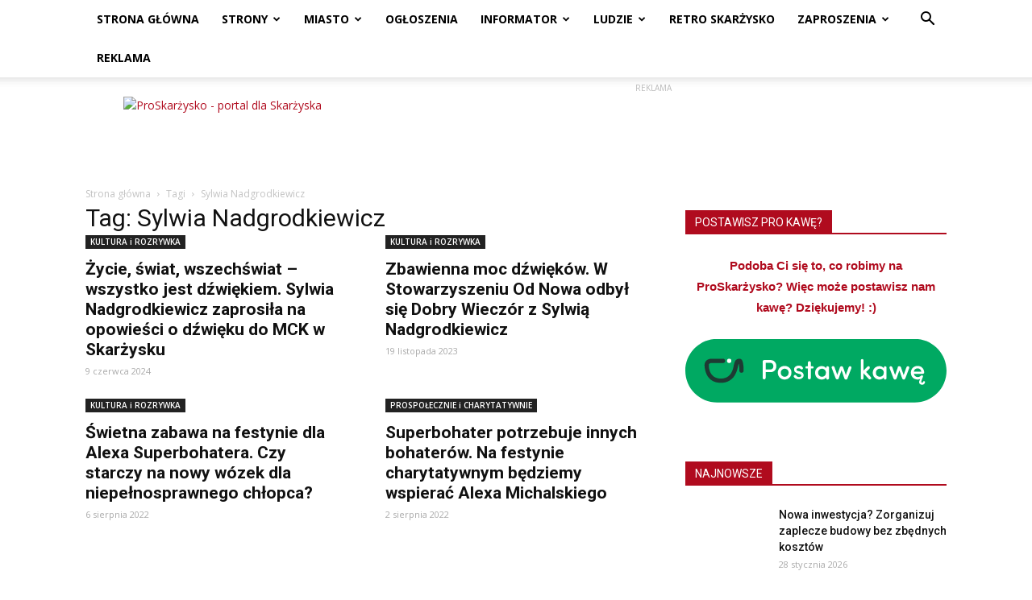

--- FILE ---
content_type: text/html; charset=UTF-8
request_url: https://proskarzysko.pl/tag/sylwia-nadgrodkiewicz/
body_size: 28267
content:
<!doctype html >
<!--[if IE 8]>    <html class="ie8" lang="en"> <![endif]-->
<!--[if IE 9]>    <html class="ie9" lang="en"> <![endif]-->
<!--[if gt IE 8]><!--> <html lang="pl-PL"> <!--<![endif]-->
<head>
    <title>Sylwia Nadgrodkiewicz | ProSkarżysko</title>
    <meta charset="UTF-8" />
    <meta name="viewport" content="width=device-width, initial-scale=1.0">
    <link rel="pingback" href="https://proskarzysko.pl/xmlrpc.php" />
    <meta name='robots' content='index, follow, max-image-preview:large, max-snippet:-1, max-video-preview:-1' />
<link rel="icon" type="image/png" href="http://proskarzysko.pl/wp-content/uploads/2016/07/proskrzysko-favicon-16.png"><link rel="apple-touch-icon-precomposed" sizes="76x76" href="http://proskarzysko.pl/wp-content/uploads/2016/07/proskarzysko-bookmarklet-76.png"/><link rel="apple-touch-icon-precomposed" sizes="120x120" href="http://proskarzysko.pl/wp-content/uploads/2016/07/proskarzysko-bookmarklet-120.png"/><link rel="apple-touch-icon-precomposed" sizes="152x152" href="http://proskarzysko.pl/wp-content/uploads/2016/07/proskarzysko-bookmarklet-152.png"/><link rel="apple-touch-icon-precomposed" sizes="114x114" href="http://proskarzysko.pl/wp-content/uploads/2016/07/proskarzysko-bookmarklet-114.png"/><link rel="apple-touch-icon-precomposed" sizes="144x144" href="http://proskarzysko.pl/wp-content/uploads/2016/07/proskarzysko-bookmarklet-144.png"/>
	<!-- This site is optimized with the Yoast SEO plugin v17.0 - https://yoast.com/wordpress/plugins/seo/ -->
	<link rel="canonical" href="https://proskarzysko.pl/tag/sylwia-nadgrodkiewicz/" />
	<meta property="og:locale" content="pl_PL" />
	<meta property="og:type" content="article" />
	<meta property="og:title" content="Sylwia Nadgrodkiewicz | ProSkarżysko" />
	<meta property="og:url" content="https://proskarzysko.pl/tag/sylwia-nadgrodkiewicz/" />
	<meta property="og:site_name" content="ProSkarżysko" />
	<meta name="twitter:card" content="summary" />
	<meta name="twitter:site" content="@proskarzysko" />
	<script type="application/ld+json" class="yoast-schema-graph">{"@context":"https://schema.org","@graph":[{"@type":"Organization","@id":"https://proskarzysko.pl/#organization","name":"ProSkar\u017cysko","url":"https://proskarzysko.pl/","sameAs":["https://www.facebook.com/proskarzysko","https://www.instagram.com/proskarzysko/","https://www.youtube.com/channel/UCRAhwILeABkFkH3t7DN9Zmw","https://twitter.com/proskarzysko"],"logo":{"@type":"ImageObject","@id":"https://proskarzysko.pl/#logo","inLanguage":"pl-PL","url":"http://proskarzysko.pl/wp-content/uploads/2016/07/logo-600.png","contentUrl":"http://proskarzysko.pl/wp-content/uploads/2016/07/logo-600.png","width":600,"height":131,"caption":"ProSkar\u017cysko"},"image":{"@id":"https://proskarzysko.pl/#logo"}},{"@type":"WebSite","@id":"https://proskarzysko.pl/#website","url":"https://proskarzysko.pl/","name":"ProSkar\u017cysko","description":"Portal dla Skar\u017cyska - informacje, rozrywka, quizy, fotorelacje, zaporszenia na imprezy","publisher":{"@id":"https://proskarzysko.pl/#organization"},"potentialAction":[{"@type":"SearchAction","target":{"@type":"EntryPoint","urlTemplate":"https://proskarzysko.pl/?s={search_term_string}"},"query-input":"required name=search_term_string"}],"inLanguage":"pl-PL"},{"@type":"CollectionPage","@id":"https://proskarzysko.pl/tag/sylwia-nadgrodkiewicz/#webpage","url":"https://proskarzysko.pl/tag/sylwia-nadgrodkiewicz/","name":"Sylwia Nadgrodkiewicz | ProSkar\u017cysko","isPartOf":{"@id":"https://proskarzysko.pl/#website"},"breadcrumb":{"@id":"https://proskarzysko.pl/tag/sylwia-nadgrodkiewicz/#breadcrumb"},"inLanguage":"pl-PL","potentialAction":[{"@type":"ReadAction","target":["https://proskarzysko.pl/tag/sylwia-nadgrodkiewicz/"]}]},{"@type":"BreadcrumbList","@id":"https://proskarzysko.pl/tag/sylwia-nadgrodkiewicz/#breadcrumb","itemListElement":[{"@type":"ListItem","position":1,"name":"Strona g\u0142\u00f3wna","item":"https://proskarzysko.pl/"},{"@type":"ListItem","position":2,"name":"Sylwia Nadgrodkiewicz"}]}]}</script>
	<!-- / Yoast SEO plugin. -->


<link rel='dns-prefetch' href='//www.googletagmanager.com' />
<link rel='dns-prefetch' href='//fonts.googleapis.com' />
<link rel='dns-prefetch' href='//s.w.org' />
<link rel="alternate" type="application/rss+xml" title="ProSkarżysko &raquo; Kanał z wpisami" href="https://proskarzysko.pl/feed/" />
<link rel="alternate" type="application/rss+xml" title="ProSkarżysko &raquo; Kanał z komentarzami" href="https://proskarzysko.pl/comments/feed/" />
<link rel="alternate" type="application/rss+xml" title="ProSkarżysko &raquo; Kanał z wpisami otagowanymi jako Sylwia Nadgrodkiewicz" href="https://proskarzysko.pl/tag/sylwia-nadgrodkiewicz/feed/" />
		<!-- This site uses the Google Analytics by ExactMetrics plugin v6.8.0 - Using Analytics tracking - https://www.exactmetrics.com/ -->
							<script src="//www.googletagmanager.com/gtag/js?id=UA-80942255-1"  type="text/javascript" data-cfasync="false" async></script>
			<script type="text/javascript" data-cfasync="false">
				var em_version = '6.8.0';
				var em_track_user = true;
				var em_no_track_reason = '';
				
								var disableStr = 'ga-disable-UA-80942255-1';

				/* Function to detect opted out users */
				function __gtagTrackerIsOptedOut() {
					return document.cookie.indexOf( disableStr + '=true' ) > - 1;
				}

				/* Disable tracking if the opt-out cookie exists. */
				if ( __gtagTrackerIsOptedOut() ) {
					window[disableStr] = true;
				}

				/* Opt-out function */
				function __gtagTrackerOptout() {
					document.cookie = disableStr + '=true; expires=Thu, 31 Dec 2099 23:59:59 UTC; path=/';
					window[disableStr] = true;
				}

				if ( 'undefined' === typeof gaOptout ) {
					function gaOptout() {
						__gtagTrackerOptout();
					}
				}
								window.dataLayer = window.dataLayer || [];
				if ( em_track_user ) {
					function __gtagTracker() {dataLayer.push( arguments );}
					__gtagTracker( 'js', new Date() );
					__gtagTracker( 'set', {
						'developer_id.dNDMyYj' : true,
						                    });
					__gtagTracker( 'config', 'UA-80942255-1', {
						forceSSL:true,					} );
										window.gtag = __gtagTracker;										(
						function () {
							/* https://developers.google.com/analytics/devguides/collection/analyticsjs/ */
							/* ga and __gaTracker compatibility shim. */
							var noopfn = function () {
								return null;
							};
							var newtracker = function () {
								return new Tracker();
							};
							var Tracker = function () {
								return null;
							};
							var p = Tracker.prototype;
							p.get = noopfn;
							p.set = noopfn;
							p.send = function (){
								var args = Array.prototype.slice.call(arguments);
								args.unshift( 'send' );
								__gaTracker.apply(null, args);
							};
							var __gaTracker = function () {
								var len = arguments.length;
								if ( len === 0 ) {
									return;
								}
								var f = arguments[len - 1];
								if ( typeof f !== 'object' || f === null || typeof f.hitCallback !== 'function' ) {
									if ( 'send' === arguments[0] ) {
										var hitConverted, hitObject = false, action;
										if ( 'event' === arguments[1] ) {
											if ( 'undefined' !== typeof arguments[3] ) {
												hitObject = {
													'eventAction': arguments[3],
													'eventCategory': arguments[2],
													'eventLabel': arguments[4],
													'value': arguments[5] ? arguments[5] : 1,
												}
											}
										}
										if ( 'pageview' === arguments[1] ) {
											if ( 'undefined' !== typeof arguments[2] ) {
												hitObject = {
													'eventAction': 'page_view',
													'page_path' : arguments[2],
												}
											}
										}
										if ( typeof arguments[2] === 'object' ) {
											hitObject = arguments[2];
										}
										if ( typeof arguments[5] === 'object' ) {
											Object.assign( hitObject, arguments[5] );
										}
										if ( 'undefined' !== typeof arguments[1].hitType ) {
											hitObject = arguments[1];
											if ( 'pageview' === hitObject.hitType ) {
												hitObject.eventAction = 'page_view';
											}
										}
										if ( hitObject ) {
											action = 'timing' === arguments[1].hitType ? 'timing_complete' : hitObject.eventAction;
											hitConverted = mapArgs( hitObject );
											__gtagTracker( 'event', action, hitConverted );
										}
									}
									return;
								}

								function mapArgs( args ) {
									var arg, hit = {};
									var gaMap = {
										'eventCategory': 'event_category',
										'eventAction': 'event_action',
										'eventLabel': 'event_label',
										'eventValue': 'event_value',
										'nonInteraction': 'non_interaction',
										'timingCategory': 'event_category',
										'timingVar': 'name',
										'timingValue': 'value',
										'timingLabel': 'event_label',
										'page' : 'page_path',
										'location' : 'page_location',
										'title' : 'page_title',
									};
									for ( arg in args ) {
										if ( args.hasOwnProperty(arg) && gaMap.hasOwnProperty(arg) ) {
											hit[gaMap[arg]] = args[arg];
										} else {
											hit[arg] = args[arg];
										}
									}
									return hit;
								}

								try {
									f.hitCallback();
								} catch ( ex ) {
								}
							};
							__gaTracker.create = newtracker;
							__gaTracker.getByName = newtracker;
							__gaTracker.getAll = function () {
								return [];
							};
							__gaTracker.remove = noopfn;
							__gaTracker.loaded = true;
							window['__gaTracker'] = __gaTracker;
						}
					)();
									} else {
										console.log( "" );
					( function () {
							function __gtagTracker() {
								return null;
							}
							window['__gtagTracker'] = __gtagTracker;
							window['gtag'] = __gtagTracker;
					} )();
									}
			</script>
				<!-- / Google Analytics by ExactMetrics -->
				<script type="text/javascript">
			window._wpemojiSettings = {"baseUrl":"https:\/\/s.w.org\/images\/core\/emoji\/13.1.0\/72x72\/","ext":".png","svgUrl":"https:\/\/s.w.org\/images\/core\/emoji\/13.1.0\/svg\/","svgExt":".svg","source":{"concatemoji":"https:\/\/proskarzysko.pl\/wp-includes\/js\/wp-emoji-release.min.js?ver=5.8.12"}};
			!function(e,a,t){var n,r,o,i=a.createElement("canvas"),p=i.getContext&&i.getContext("2d");function s(e,t){var a=String.fromCharCode;p.clearRect(0,0,i.width,i.height),p.fillText(a.apply(this,e),0,0);e=i.toDataURL();return p.clearRect(0,0,i.width,i.height),p.fillText(a.apply(this,t),0,0),e===i.toDataURL()}function c(e){var t=a.createElement("script");t.src=e,t.defer=t.type="text/javascript",a.getElementsByTagName("head")[0].appendChild(t)}for(o=Array("flag","emoji"),t.supports={everything:!0,everythingExceptFlag:!0},r=0;r<o.length;r++)t.supports[o[r]]=function(e){if(!p||!p.fillText)return!1;switch(p.textBaseline="top",p.font="600 32px Arial",e){case"flag":return s([127987,65039,8205,9895,65039],[127987,65039,8203,9895,65039])?!1:!s([55356,56826,55356,56819],[55356,56826,8203,55356,56819])&&!s([55356,57332,56128,56423,56128,56418,56128,56421,56128,56430,56128,56423,56128,56447],[55356,57332,8203,56128,56423,8203,56128,56418,8203,56128,56421,8203,56128,56430,8203,56128,56423,8203,56128,56447]);case"emoji":return!s([10084,65039,8205,55357,56613],[10084,65039,8203,55357,56613])}return!1}(o[r]),t.supports.everything=t.supports.everything&&t.supports[o[r]],"flag"!==o[r]&&(t.supports.everythingExceptFlag=t.supports.everythingExceptFlag&&t.supports[o[r]]);t.supports.everythingExceptFlag=t.supports.everythingExceptFlag&&!t.supports.flag,t.DOMReady=!1,t.readyCallback=function(){t.DOMReady=!0},t.supports.everything||(n=function(){t.readyCallback()},a.addEventListener?(a.addEventListener("DOMContentLoaded",n,!1),e.addEventListener("load",n,!1)):(e.attachEvent("onload",n),a.attachEvent("onreadystatechange",function(){"complete"===a.readyState&&t.readyCallback()})),(n=t.source||{}).concatemoji?c(n.concatemoji):n.wpemoji&&n.twemoji&&(c(n.twemoji),c(n.wpemoji)))}(window,document,window._wpemojiSettings);
		</script>
		<style type="text/css">
img.wp-smiley,
img.emoji {
	display: inline !important;
	border: none !important;
	box-shadow: none !important;
	height: 1em !important;
	width: 1em !important;
	margin: 0 .07em !important;
	vertical-align: -0.1em !important;
	background: none !important;
	padding: 0 !important;
}
</style>
	<link rel='stylesheet' id='sdm-styles-css'  href='https://proskarzysko.pl/wp-content/plugins/simple-download-monitor/css/sdm_wp_styles.css?ver=5.8.12' type='text/css' media='all' />
<link rel='stylesheet' id='wp-block-library-css'  href='https://proskarzysko.pl/wp-includes/css/dist/block-library/style.min.css?ver=5.8.12' type='text/css' media='all' />
<link rel='stylesheet' id='nouislider-css-css'  href='https://proskarzysko.pl/wp-content/plugins/before-after-image-slider-pro/assets/nouislider.css?ver=9.10.0' type='text/css' media='all' />
<link rel='stylesheet' id='wpbaimages-css-css'  href='https://proskarzysko.pl/wp-content/plugins/before-after-image-slider-pro/assets/ImageComparisonSlider.css?ver=2.4.2' type='text/css' media='all' />
<link rel='stylesheet' id='wp-polls-css'  href='https://proskarzysko.pl/wp-content/plugins/wp-polls/polls-css.css?ver=2.75.6' type='text/css' media='all' />
<style id='wp-polls-inline-css' type='text/css'>
.wp-polls .pollbar {
	margin: 1px;
	font-size: 6px;
	line-height: 8px;
	height: 8px;
	background-image: url('https://proskarzysko.pl/wp-content/plugins/wp-polls/images/default/pollbg.gif');
	border: 1px solid #c8c8c8;
}

</style>
<link rel='stylesheet' id='google-fonts-style-css'  href='https://fonts.googleapis.com/css?family=Open+Sans%3A300italic%2C400%2C400italic%2C600%2C600italic%2C700%7CRoboto%3A300%2C400%2C400italic%2C500%2C500italic%2C700%2C900&#038;ver=8.7.5' type='text/css' media='all' />
<link rel='stylesheet' id='js_composer_front-css'  href='https://proskarzysko.pl/wp-content/plugins/js_composer/assets/css/js_composer.min.css?ver=6.7.0' type='text/css' media='all' />
<link rel='stylesheet' id='td-theme-css'  href='https://proskarzysko.pl/wp-content/themes/Newspaper/style.css?ver=8.7.5' type='text/css' media='all' />
<link rel='stylesheet' id='td-theme-child-css'  href='https://proskarzysko.pl/wp-content/themes/Newspaper-child/style.css?ver=8.7.5c' type='text/css' media='all' />
<script type='text/javascript' id='exactmetrics-frontend-script-js-extra'>
/* <![CDATA[ */
var exactmetrics_frontend = {"js_events_tracking":"true","download_extensions":"zip,mp3,mpeg,pdf,docx,pptx,xlsx,rar","inbound_paths":"[{\"path\":\"\\\/go\\\/\",\"label\":\"affiliate\"},{\"path\":\"\\\/recommend\\\/\",\"label\":\"affiliate\"}]","home_url":"https:\/\/proskarzysko.pl","hash_tracking":"false","ua":"UA-80942255-1"};
/* ]]> */
</script>
<script type='text/javascript' src='https://proskarzysko.pl/wp-content/plugins/google-analytics-dashboard-for-wp/assets/js/frontend-gtag.js?ver=6.8.0' id='exactmetrics-frontend-script-js'></script>
<script type='text/javascript' src='https://proskarzysko.pl/wp-content/plugins/before-after-image-slider-pro/assets/nouislider.js?ver=9.10.0' id='nouislider-js-js'></script>
<script type='text/javascript' src='https://proskarzysko.pl/wp-includes/js/jquery/jquery.min.js?ver=3.6.0' id='jquery-core-js'></script>
<script type='text/javascript' src='https://proskarzysko.pl/wp-includes/js/jquery/jquery-migrate.min.js?ver=3.3.2' id='jquery-migrate-js'></script>
<script type='text/javascript' src='https://proskarzysko.pl/wp-content/plugins/before-after-image-slider-pro/assets/ImageComparisonSlider.js?ver=2.4.2' id='wpbaimages-js-js'></script>
<script type='text/javascript' id='sdm-scripts-js-extra'>
/* <![CDATA[ */
var sdm_ajax_script = {"ajaxurl":"https:\/\/proskarzysko.pl\/wp-admin\/admin-ajax.php"};
/* ]]> */
</script>
<script type='text/javascript' src='https://proskarzysko.pl/wp-content/plugins/simple-download-monitor/js/sdm_wp_scripts.js?ver=5.8.12' id='sdm-scripts-js'></script>

<!-- Google Analytics snippet added by Site Kit -->
<script type='text/javascript' src='https://www.googletagmanager.com/gtag/js?id=G-PCTXK9PH8T' id='google_gtagjs-js' async></script>
<script type='text/javascript' id='google_gtagjs-js-after'>
window.dataLayer = window.dataLayer || [];function gtag(){dataLayer.push(arguments);}
gtag("js", new Date());
gtag("set", "developer_id.dZTNiMT", true);
gtag("config", "G-PCTXK9PH8T");
</script>

<!-- End Google Analytics snippet added by Site Kit -->
<link rel="https://api.w.org/" href="https://proskarzysko.pl/wp-json/" /><link rel="alternate" type="application/json" href="https://proskarzysko.pl/wp-json/wp/v2/tags/4466" /><link rel="EditURI" type="application/rsd+xml" title="RSD" href="https://proskarzysko.pl/xmlrpc.php?rsd" />
<link rel="wlwmanifest" type="application/wlwmanifest+xml" href="https://proskarzysko.pl/wp-includes/wlwmanifest.xml" /> 
<meta name="generator" content="WordPress 5.8.12" />
<meta name="generator" content="Site Kit by Google 1.103.0" /><!--[if lt IE 9]><script src="https://cdnjs.cloudflare.com/ajax/libs/html5shiv/3.7.3/html5shiv.js"></script><![endif]-->
    <meta name="generator" content="Powered by WPBakery Page Builder - drag and drop page builder for WordPress."/>

<!-- JS generated by theme -->

<script>
    
    

	    var tdBlocksArray = []; //here we store all the items for the current page

	    //td_block class - each ajax block uses a object of this class for requests
	    function tdBlock() {
		    this.id = '';
		    this.block_type = 1; //block type id (1-234 etc)
		    this.atts = '';
		    this.td_column_number = '';
		    this.td_current_page = 1; //
		    this.post_count = 0; //from wp
		    this.found_posts = 0; //from wp
		    this.max_num_pages = 0; //from wp
		    this.td_filter_value = ''; //current live filter value
		    this.is_ajax_running = false;
		    this.td_user_action = ''; // load more or infinite loader (used by the animation)
		    this.header_color = '';
		    this.ajax_pagination_infinite_stop = ''; //show load more at page x
	    }


        // td_js_generator - mini detector
        (function(){
            var htmlTag = document.getElementsByTagName("html")[0];

	        if ( navigator.userAgent.indexOf("MSIE 10.0") > -1 ) {
                htmlTag.className += ' ie10';
            }

            if ( !!navigator.userAgent.match(/Trident.*rv\:11\./) ) {
                htmlTag.className += ' ie11';
            }

	        if ( navigator.userAgent.indexOf("Edge") > -1 ) {
                htmlTag.className += ' ieEdge';
            }

            if ( /(iPad|iPhone|iPod)/g.test(navigator.userAgent) ) {
                htmlTag.className += ' td-md-is-ios';
            }

            var user_agent = navigator.userAgent.toLowerCase();
            if ( user_agent.indexOf("android") > -1 ) {
                htmlTag.className += ' td-md-is-android';
            }

            if ( -1 !== navigator.userAgent.indexOf('Mac OS X')  ) {
                htmlTag.className += ' td-md-is-os-x';
            }

            if ( /chrom(e|ium)/.test(navigator.userAgent.toLowerCase()) ) {
               htmlTag.className += ' td-md-is-chrome';
            }

            if ( -1 !== navigator.userAgent.indexOf('Firefox') ) {
                htmlTag.className += ' td-md-is-firefox';
            }

            if ( -1 !== navigator.userAgent.indexOf('Safari') && -1 === navigator.userAgent.indexOf('Chrome') ) {
                htmlTag.className += ' td-md-is-safari';
            }

            if( -1 !== navigator.userAgent.indexOf('IEMobile') ){
                htmlTag.className += ' td-md-is-iemobile';
            }

        })();




        var tdLocalCache = {};

        ( function () {
            "use strict";

            tdLocalCache = {
                data: {},
                remove: function (resource_id) {
                    delete tdLocalCache.data[resource_id];
                },
                exist: function (resource_id) {
                    return tdLocalCache.data.hasOwnProperty(resource_id) && tdLocalCache.data[resource_id] !== null;
                },
                get: function (resource_id) {
                    return tdLocalCache.data[resource_id];
                },
                set: function (resource_id, cachedData) {
                    tdLocalCache.remove(resource_id);
                    tdLocalCache.data[resource_id] = cachedData;
                }
            };
        })();

    
    
var td_viewport_interval_list=[{"limitBottom":767,"sidebarWidth":228},{"limitBottom":1018,"sidebarWidth":300},{"limitBottom":1140,"sidebarWidth":324}];
var tds_general_modal_image="yes";
var td_ajax_url="https:\/\/proskarzysko.pl\/wp-admin\/admin-ajax.php?td_theme_name=Newspaper&v=8.7.5";
var td_get_template_directory_uri="https:\/\/proskarzysko.pl\/wp-content\/themes\/Newspaper";
var tds_snap_menu="smart_snap_always";
var tds_logo_on_sticky="show";
var tds_header_style="2";
var td_please_wait="Prosz\u0119 czeka\u0107...";
var td_email_user_pass_incorrect="U\u017cytkownik lub has\u0142o niepoprawne!";
var td_email_user_incorrect="E-mail lub nazwa u\u017cytkownika jest niepoprawna!";
var td_email_incorrect="E-mail niepoprawny!";
var tds_more_articles_on_post_enable="";
var tds_more_articles_on_post_time_to_wait="3";
var tds_more_articles_on_post_pages_distance_from_top=0;
var tds_theme_color_site_wide="#b00b1e";
var tds_smart_sidebar="";
var tdThemeName="Newspaper";
var td_magnific_popup_translation_tPrev="Poprzedni (Strza\u0142ka w lewo)";
var td_magnific_popup_translation_tNext="Nast\u0119pny (Strza\u0142ka w prawo)";
var td_magnific_popup_translation_tCounter="%curr% z %total%";
var td_magnific_popup_translation_ajax_tError="Zawarto\u015b\u0107 z %url% nie mo\u017ce by\u0107 wy\u015bwietlony.";
var td_magnific_popup_translation_image_tError="Obraz #%curr% nie mo\u017ce by\u0107 wy\u015bwietlony.";
var tdDateNamesI18n={"month_names":["stycze\u0144","luty","marzec","kwiecie\u0144","maj","czerwiec","lipiec","sierpie\u0144","wrzesie\u0144","pa\u017adziernik","listopad","grudzie\u0144"],"month_names_short":["sty","lut","mar","kw.","maj","cze","lip","sie","wrz","pa\u017a","lis","gru"],"day_names":["niedziela","poniedzia\u0142ek","wtorek","\u015broda","czwartek","pi\u0105tek","sobota"],"day_names_short":["niedz.","pon.","wt.","\u015br.","czw.","pt.","sob."]};
var td_ad_background_click_link="";
var td_ad_background_click_target="";
</script>


<!-- Header style compiled by theme -->

<style>
    
.td-header-wrap .black-menu .sf-menu > .current-menu-item > a,
    .td-header-wrap .black-menu .sf-menu > .current-menu-ancestor > a,
    .td-header-wrap .black-menu .sf-menu > .current-category-ancestor > a,
    .td-header-wrap .black-menu .sf-menu > li > a:hover,
    .td-header-wrap .black-menu .sf-menu > .sfHover > a,
    .td-header-style-12 .td-header-menu-wrap-full,
    .sf-menu > .current-menu-item > a:after,
    .sf-menu > .current-menu-ancestor > a:after,
    .sf-menu > .current-category-ancestor > a:after,
    .sf-menu > li:hover > a:after,
    .sf-menu > .sfHover > a:after,
    .td-header-style-12 .td-affix,
    .header-search-wrap .td-drop-down-search:after,
    .header-search-wrap .td-drop-down-search .btn:hover,
    input[type=submit]:hover,
    .td-read-more a,
    .td-post-category:hover,
    .td-grid-style-1.td-hover-1 .td-big-grid-post:hover .td-post-category,
    .td-grid-style-5.td-hover-1 .td-big-grid-post:hover .td-post-category,
    .td_top_authors .td-active .td-author-post-count,
    .td_top_authors .td-active .td-author-comments-count,
    .td_top_authors .td_mod_wrap:hover .td-author-post-count,
    .td_top_authors .td_mod_wrap:hover .td-author-comments-count,
    .td-404-sub-sub-title a:hover,
    .td-search-form-widget .wpb_button:hover,
    .td-rating-bar-wrap div,
    .td_category_template_3 .td-current-sub-category,
    .dropcap,
    .td_wrapper_video_playlist .td_video_controls_playlist_wrapper,
    .wpb_default,
    .wpb_default:hover,
    .td-left-smart-list:hover,
    .td-right-smart-list:hover,
    .woocommerce-checkout .woocommerce input.button:hover,
    .woocommerce-page .woocommerce a.button:hover,
    .woocommerce-account div.woocommerce .button:hover,
    #bbpress-forums button:hover,
    .bbp_widget_login .button:hover,
    .td-footer-wrapper .td-post-category,
    .td-footer-wrapper .widget_product_search input[type="submit"]:hover,
    .woocommerce .product a.button:hover,
    .woocommerce .product #respond input#submit:hover,
    .woocommerce .checkout input#place_order:hover,
    .woocommerce .woocommerce.widget .button:hover,
    .single-product .product .summary .cart .button:hover,
    .woocommerce-cart .woocommerce table.cart .button:hover,
    .woocommerce-cart .woocommerce .shipping-calculator-form .button:hover,
    .td-next-prev-wrap a:hover,
    .td-load-more-wrap a:hover,
    .td-post-small-box a:hover,
    .page-nav .current,
    .page-nav:first-child > div,
    .td_category_template_8 .td-category-header .td-category a.td-current-sub-category,
    .td_category_template_4 .td-category-siblings .td-category a:hover,
    #bbpress-forums .bbp-pagination .current,
    #bbpress-forums #bbp-single-user-details #bbp-user-navigation li.current a,
    .td-theme-slider:hover .slide-meta-cat a,
    a.vc_btn-black:hover,
    .td-trending-now-wrapper:hover .td-trending-now-title,
    .td-scroll-up,
    .td-smart-list-button:hover,
    .td-weather-information:before,
    .td-weather-week:before,
    .td_block_exchange .td-exchange-header:before,
    .td_block_big_grid_9.td-grid-style-1 .td-post-category,
    .td_block_big_grid_9.td-grid-style-5 .td-post-category,
    .td-grid-style-6.td-hover-1 .td-module-thumb:after,
    .td-pulldown-syle-2 .td-subcat-dropdown ul:after,
    .td_block_template_9 .td-block-title:after,
    .td_block_template_15 .td-block-title:before,
    div.wpforms-container .wpforms-form div.wpforms-submit-container button[type=submit] {
        background-color: #b00b1e;
    }

    .td_block_template_4 .td-related-title .td-cur-simple-item:before {
        border-color: #b00b1e transparent transparent transparent !important;
    }

    .woocommerce .woocommerce-message .button:hover,
    .woocommerce .woocommerce-error .button:hover,
    .woocommerce .woocommerce-info .button:hover {
        background-color: #b00b1e !important;
    }
    
    
    .td_block_template_4 .td-related-title .td-cur-simple-item,
    .td_block_template_3 .td-related-title .td-cur-simple-item,
    .td_block_template_9 .td-related-title:after {
        background-color: #b00b1e;
    }

    .woocommerce .product .onsale,
    .woocommerce.widget .ui-slider .ui-slider-handle {
        background: none #b00b1e;
    }

    .woocommerce.widget.widget_layered_nav_filters ul li a {
        background: none repeat scroll 0 0 #b00b1e !important;
    }

    a,
    cite a:hover,
    .td_mega_menu_sub_cats .cur-sub-cat,
    .td-mega-span h3 a:hover,
    .td_mod_mega_menu:hover .entry-title a,
    .header-search-wrap .result-msg a:hover,
    .td-header-top-menu .td-drop-down-search .td_module_wrap:hover .entry-title a,
    .td-header-top-menu .td-icon-search:hover,
    .td-header-wrap .result-msg a:hover,
    .top-header-menu li a:hover,
    .top-header-menu .current-menu-item > a,
    .top-header-menu .current-menu-ancestor > a,
    .top-header-menu .current-category-ancestor > a,
    .td-social-icon-wrap > a:hover,
    .td-header-sp-top-widget .td-social-icon-wrap a:hover,
    .td-page-content blockquote p,
    .td-post-content blockquote p,
    .mce-content-body blockquote p,
    .comment-content blockquote p,
    .wpb_text_column blockquote p,
    .td_block_text_with_title blockquote p,
    .td_module_wrap:hover .entry-title a,
    .td-subcat-filter .td-subcat-list a:hover,
    .td-subcat-filter .td-subcat-dropdown a:hover,
    .td_quote_on_blocks,
    .dropcap2,
    .dropcap3,
    .td_top_authors .td-active .td-authors-name a,
    .td_top_authors .td_mod_wrap:hover .td-authors-name a,
    .td-post-next-prev-content a:hover,
    .author-box-wrap .td-author-social a:hover,
    .td-author-name a:hover,
    .td-author-url a:hover,
    .td_mod_related_posts:hover h3 > a,
    .td-post-template-11 .td-related-title .td-related-left:hover,
    .td-post-template-11 .td-related-title .td-related-right:hover,
    .td-post-template-11 .td-related-title .td-cur-simple-item,
    .td-post-template-11 .td_block_related_posts .td-next-prev-wrap a:hover,
    .comment-reply-link:hover,
    .logged-in-as a:hover,
    #cancel-comment-reply-link:hover,
    .td-search-query,
    .td-category-header .td-pulldown-category-filter-link:hover,
    .td-category-siblings .td-subcat-dropdown a:hover,
    .td-category-siblings .td-subcat-dropdown a.td-current-sub-category,
    .widget a:hover,
    .td_wp_recentcomments a:hover,
    .archive .widget_archive .current,
    .archive .widget_archive .current a,
    .widget_calendar tfoot a:hover,
    .woocommerce a.added_to_cart:hover,
    .woocommerce-account .woocommerce-MyAccount-navigation a:hover,
    #bbpress-forums li.bbp-header .bbp-reply-content span a:hover,
    #bbpress-forums .bbp-forum-freshness a:hover,
    #bbpress-forums .bbp-topic-freshness a:hover,
    #bbpress-forums .bbp-forums-list li a:hover,
    #bbpress-forums .bbp-forum-title:hover,
    #bbpress-forums .bbp-topic-permalink:hover,
    #bbpress-forums .bbp-topic-started-by a:hover,
    #bbpress-forums .bbp-topic-started-in a:hover,
    #bbpress-forums .bbp-body .super-sticky li.bbp-topic-title .bbp-topic-permalink,
    #bbpress-forums .bbp-body .sticky li.bbp-topic-title .bbp-topic-permalink,
    .widget_display_replies .bbp-author-name,
    .widget_display_topics .bbp-author-name,
    .footer-text-wrap .footer-email-wrap a,
    .td-subfooter-menu li a:hover,
    .footer-social-wrap a:hover,
    a.vc_btn-black:hover,
    .td-smart-list-dropdown-wrap .td-smart-list-button:hover,
    .td_module_17 .td-read-more a:hover,
    .td_module_18 .td-read-more a:hover,
    .td_module_19 .td-post-author-name a:hover,
    .td-instagram-user a,
    .td-pulldown-syle-2 .td-subcat-dropdown:hover .td-subcat-more span,
    .td-pulldown-syle-2 .td-subcat-dropdown:hover .td-subcat-more i,
    .td-pulldown-syle-3 .td-subcat-dropdown:hover .td-subcat-more span,
    .td-pulldown-syle-3 .td-subcat-dropdown:hover .td-subcat-more i,
    .td-block-title-wrap .td-wrapper-pulldown-filter .td-pulldown-filter-display-option:hover,
    .td-block-title-wrap .td-wrapper-pulldown-filter .td-pulldown-filter-display-option:hover i,
    .td-block-title-wrap .td-wrapper-pulldown-filter .td-pulldown-filter-link:hover,
    .td-block-title-wrap .td-wrapper-pulldown-filter .td-pulldown-filter-item .td-cur-simple-item,
    .td_block_template_2 .td-related-title .td-cur-simple-item,
    .td_block_template_5 .td-related-title .td-cur-simple-item,
    .td_block_template_6 .td-related-title .td-cur-simple-item,
    .td_block_template_7 .td-related-title .td-cur-simple-item,
    .td_block_template_8 .td-related-title .td-cur-simple-item,
    .td_block_template_9 .td-related-title .td-cur-simple-item,
    .td_block_template_10 .td-related-title .td-cur-simple-item,
    .td_block_template_11 .td-related-title .td-cur-simple-item,
    .td_block_template_12 .td-related-title .td-cur-simple-item,
    .td_block_template_13 .td-related-title .td-cur-simple-item,
    .td_block_template_14 .td-related-title .td-cur-simple-item,
    .td_block_template_15 .td-related-title .td-cur-simple-item,
    .td_block_template_16 .td-related-title .td-cur-simple-item,
    .td_block_template_17 .td-related-title .td-cur-simple-item,
    .td-theme-wrap .sf-menu ul .td-menu-item > a:hover,
    .td-theme-wrap .sf-menu ul .sfHover > a,
    .td-theme-wrap .sf-menu ul .current-menu-ancestor > a,
    .td-theme-wrap .sf-menu ul .current-category-ancestor > a,
    .td-theme-wrap .sf-menu ul .current-menu-item > a,
    .td_outlined_btn {
        color: #b00b1e;
    }

    a.vc_btn-black.vc_btn_square_outlined:hover,
    a.vc_btn-black.vc_btn_outlined:hover,
    .td-mega-menu-page .wpb_content_element ul li a:hover,
    .td-theme-wrap .td-aj-search-results .td_module_wrap:hover .entry-title a,
    .td-theme-wrap .header-search-wrap .result-msg a:hover {
        color: #b00b1e !important;
    }

    .td-next-prev-wrap a:hover,
    .td-load-more-wrap a:hover,
    .td-post-small-box a:hover,
    .page-nav .current,
    .page-nav:first-child > div,
    .td_category_template_8 .td-category-header .td-category a.td-current-sub-category,
    .td_category_template_4 .td-category-siblings .td-category a:hover,
    #bbpress-forums .bbp-pagination .current,
    .post .td_quote_box,
    .page .td_quote_box,
    a.vc_btn-black:hover,
    .td_block_template_5 .td-block-title > *,
    .td_outlined_btn {
        border-color: #b00b1e;
    }

    .td_wrapper_video_playlist .td_video_currently_playing:after {
        border-color: #b00b1e !important;
    }

    .header-search-wrap .td-drop-down-search:before {
        border-color: transparent transparent #b00b1e transparent;
    }

    .block-title > span,
    .block-title > a,
    .block-title > label,
    .widgettitle,
    .widgettitle:after,
    .td-trending-now-title,
    .td-trending-now-wrapper:hover .td-trending-now-title,
    .wpb_tabs li.ui-tabs-active a,
    .wpb_tabs li:hover a,
    .vc_tta-container .vc_tta-color-grey.vc_tta-tabs-position-top.vc_tta-style-classic .vc_tta-tabs-container .vc_tta-tab.vc_active > a,
    .vc_tta-container .vc_tta-color-grey.vc_tta-tabs-position-top.vc_tta-style-classic .vc_tta-tabs-container .vc_tta-tab:hover > a,
    .td_block_template_1 .td-related-title .td-cur-simple-item,
    .woocommerce .product .products h2:not(.woocommerce-loop-product__title),
    .td-subcat-filter .td-subcat-dropdown:hover .td-subcat-more, 
    .td_3D_btn,
    .td_shadow_btn,
    .td_default_btn,
    .td_round_btn, 
    .td_outlined_btn:hover {
    	background-color: #b00b1e;
    }

    .woocommerce div.product .woocommerce-tabs ul.tabs li.active {
    	background-color: #b00b1e !important;
    }

    .block-title,
    .td_block_template_1 .td-related-title,
    .wpb_tabs .wpb_tabs_nav,
    .vc_tta-container .vc_tta-color-grey.vc_tta-tabs-position-top.vc_tta-style-classic .vc_tta-tabs-container,
    .woocommerce div.product .woocommerce-tabs ul.tabs:before {
        border-color: #b00b1e;
    }
    .td_block_wrap .td-subcat-item a.td-cur-simple-item {
	    color: #b00b1e;
	}


    
    .td-grid-style-4 .entry-title
    {
        background-color: rgba(176, 11, 30, 0.7);
    }

    
    .td-header-wrap .td-header-top-menu-full,
    .td-header-wrap .top-header-menu .sub-menu {
        background-color: #000000;
    }
    .td-header-style-8 .td-header-top-menu-full {
        background-color: transparent;
    }
    .td-header-style-8 .td-header-top-menu-full .td-header-top-menu {
        background-color: #000000;
        padding-left: 15px;
        padding-right: 15px;
    }

    .td-header-wrap .td-header-top-menu-full .td-header-top-menu,
    .td-header-wrap .td-header-top-menu-full {
        border-bottom: none;
    }


    
    .td-header-top-menu,
    .td-header-top-menu a,
    .td-header-wrap .td-header-top-menu-full .td-header-top-menu,
    .td-header-wrap .td-header-top-menu-full a,
    .td-header-style-8 .td-header-top-menu,
    .td-header-style-8 .td-header-top-menu a,
    .td-header-top-menu .td-drop-down-search .entry-title a {
        color: #ffffff;
    }

    
    .top-header-menu .current-menu-item > a,
    .top-header-menu .current-menu-ancestor > a,
    .top-header-menu .current-category-ancestor > a,
    .top-header-menu li a:hover,
    .td-header-sp-top-widget .td-icon-search:hover {
        color: #b00b1e;
    }

    
    .td-header-wrap .td-header-sp-top-widget .td-icon-font,
    .td-header-style-7 .td-header-top-menu .td-social-icon-wrap .td-icon-font {
        color: #ffffff;
    }

    
    .td-header-wrap .td-header-sp-top-widget i.td-icon-font:hover {
        color: #b00b1e;
    }


    
    .sf-menu > .current-menu-item > a:after,
    .sf-menu > .current-menu-ancestor > a:after,
    .sf-menu > .current-category-ancestor > a:after,
    .sf-menu > li:hover > a:after,
    .sf-menu > .sfHover > a:after,
    .td_block_mega_menu .td-next-prev-wrap a:hover,
    .td-mega-span .td-post-category:hover,
    .td-header-wrap .black-menu .sf-menu > li > a:hover,
    .td-header-wrap .black-menu .sf-menu > .current-menu-ancestor > a,
    .td-header-wrap .black-menu .sf-menu > .sfHover > a,
    .header-search-wrap .td-drop-down-search:after,
    .header-search-wrap .td-drop-down-search .btn:hover,
    .td-header-wrap .black-menu .sf-menu > .current-menu-item > a,
    .td-header-wrap .black-menu .sf-menu > .current-menu-ancestor > a,
    .td-header-wrap .black-menu .sf-menu > .current-category-ancestor > a {
        background-color: #b00b1e;
    }


    .td_block_mega_menu .td-next-prev-wrap a:hover {
        border-color: #b00b1e;
    }

    .header-search-wrap .td-drop-down-search:before {
        border-color: transparent transparent #b00b1e transparent;
    }

    .td_mega_menu_sub_cats .cur-sub-cat,
    .td_mod_mega_menu:hover .entry-title a,
    .td-theme-wrap .sf-menu ul .td-menu-item > a:hover,
    .td-theme-wrap .sf-menu ul .sfHover > a,
    .td-theme-wrap .sf-menu ul .current-menu-ancestor > a,
    .td-theme-wrap .sf-menu ul .current-category-ancestor > a,
    .td-theme-wrap .sf-menu ul .current-menu-item > a {
        color: #b00b1e;
    }
    
    
    
    .td-sub-footer-container {
        background-color: #000000;
    }

    
    .td-sub-footer-container,
    .td-subfooter-menu li a {
        color: #ffffff;
    }

    
    .td-subfooter-menu li a:hover {
        color: #b00b1e;
    }


    
    .td-footer-wrapper::before {
        background-size: 100% auto;
    }

    
    .td-footer-wrapper::before {
        background-position: center center;
    }

    
    .td-footer-wrapper::before {
        opacity: 0.5;
    }



    
    .td_module_3 .td-module-title {
    	font-weight:bold;
	
    }
    
	.post .td-post-header .entry-title {
		font-family:"Open Sans";
	
	}
    
    .td-post-template-default .td-post-header .entry-title {
        font-weight:bold;
	
    }
    
    .td-post-template-1 .td-post-header .entry-title {
        font-weight:bold;
	
    }
    
    .td-post-template-2 .td-post-header .entry-title {
        font-weight:bold;
	
    }
    
    .td-post-template-3 .td-post-header .entry-title {
        font-weight:bold;
	
    }
    
    .td-post-template-4 .td-post-header .entry-title {
        font-weight:bold;
	
    }
    
    .td-post-template-5 .td-post-header .entry-title {
        font-weight:bold;
	
    }
    
    .td-post-template-6 .td-post-header .entry-title {
        font-weight:bold;
	
    }
    
    .td-post-template-7 .td-post-header .entry-title {
        font-weight:bold;
	
    }
    
    .td-post-template-8 .td-post-header .entry-title {
        font-weight:bold;
	
    }
    
    .td-post-template-9 .td-post-header .entry-title {
        font-weight:bold;
	
    }
    
    .td-post-template-10 .td-post-header .entry-title {
        font-weight:bold;
	
    }
    
    .td-post-template-11 .td-post-header .entry-title {
        font-weight:bold;
	
    }
    
    .td-post-template-12 .td-post-header .entry-title {
        font-weight:bold;
	
    }
    
    .td-post-template-13 .td-post-header .entry-title {
        font-weight:bold;
	
    }





	
    .td-post-content p,
    .td-post-content {
        font-family:"Open Sans";
	font-size:16px;
	line-height:30px;
	
    }
    
    .td-post-content h1 {
        font-weight:bold;
	
    }
    
    .td-post-content h2 {
        font-family:"Open Sans";
	font-weight:bold;
	
    }
    
    .td-post-content h3 {
        font-family:"Open Sans";
	font-weight:bold;
	
    }
    
    .td-post-content h4 {
        font-family:"Open Sans";
	font-weight:bold;
	
    }
    
    .td-post-content h5 {
        font-weight:bold;
	
    }
    
    .td-post-content h6 {
        font-weight:bold;
	
    }
</style>

<script>
  (function(i,s,o,g,r,a,m){i['GoogleAnalyticsObject']=r;i[r]=i[r]||function(){
  (i[r].q=i[r].q||[]).push(arguments)},i[r].l=1*new Date();a=s.createElement(o),
  m=s.getElementsByTagName(o)[0];a.async=1;a.src=g;m.parentNode.insertBefore(a,m)
  })(window,document,'script','https://www.google-analytics.com/analytics.js','ga');

  ga('create', 'UA-80942255-1', 'auto');
  ga('send', 'pageview');

</script><script type="application/ld+json">
                        {
                            "@context": "http://schema.org",
                            "@type": "BreadcrumbList",
                            "itemListElement": [{
                            "@type": "ListItem",
                            "position": 1,
                                "item": {
                                "@type": "WebSite",
                                "@id": "https://proskarzysko.pl/",
                                "name": "Strona główna"                                               
                            }
                        },{
                            "@type": "ListItem",
                            "position": 2,
                                "item": {
                                "@type": "WebPage",
                                "@id": "https://proskarzysko.pl/tag/sylwia-nadgrodkiewicz/",
                                "name": "Sylwia Nadgrodkiewicz"
                            }
                        }    ]
                        }
                       </script><link rel="icon" href="https://proskarzysko.pl/wp-content/uploads/2016/07/cropped-pro-logo-512-300x300.png" sizes="32x32" />
<link rel="icon" href="https://proskarzysko.pl/wp-content/uploads/2016/07/cropped-pro-logo-512-300x300.png" sizes="192x192" />
<link rel="apple-touch-icon" href="https://proskarzysko.pl/wp-content/uploads/2016/07/cropped-pro-logo-512-300x300.png" />
<meta name="msapplication-TileImage" content="https://proskarzysko.pl/wp-content/uploads/2016/07/cropped-pro-logo-512-300x300.png" />
<noscript><style> .wpb_animate_when_almost_visible { opacity: 1; }</style></noscript></head>

<body class="archive tag tag-sylwia-nadgrodkiewicz tag-4466 global-block-template-1 wpb-js-composer js-comp-ver-6.7.0 vc_responsive td-full-layout" itemscope="itemscope" itemtype="https://schema.org/WebPage">

        <div class="td-scroll-up"><i class="td-icon-menu-up"></i></div>
    
    <div class="td-menu-background"></div>
<div id="td-mobile-nav">
    <div class="td-mobile-container">
        <!-- mobile menu top section -->
        <div class="td-menu-socials-wrap">
            <!-- socials -->
            <div class="td-menu-socials">
                
        <span class="td-social-icon-wrap">
            <a target="_blank" href="https://www.facebook.com/proskarzysko/" title="Facebook">
                <i class="td-icon-font td-icon-facebook"></i>
            </a>
        </span>
        <span class="td-social-icon-wrap">
            <a target="_blank" href="https://www.instagram.com/proskarzysko/" title="Instagram">
                <i class="td-icon-font td-icon-instagram"></i>
            </a>
        </span>
        <span class="td-social-icon-wrap">
            <a target="_blank" href="http://proskarzysko.pl/feed/" title="RSS">
                <i class="td-icon-font td-icon-rss"></i>
            </a>
        </span>
        <span class="td-social-icon-wrap">
            <a target="_blank" href="https://twitter.com/proskarzysko" title="Twitter">
                <i class="td-icon-font td-icon-twitter"></i>
            </a>
        </span>            </div>
            <!-- close button -->
            <div class="td-mobile-close">
                <a href="#"><i class="td-icon-close-mobile"></i></a>
            </div>
        </div>

        <!-- login section -->
        
        <!-- menu section -->
        <div class="td-mobile-content">
            <div class="menu-menu-glowne-container"><ul id="menu-menu-glowne" class="td-mobile-main-menu"><li id="menu-item-652" class="menu-item menu-item-type-custom menu-item-object-custom menu-item-home menu-item-first menu-item-652"><a href="http://proskarzysko.pl/">STRONA GŁÓWNA</a></li>
<li id="menu-item-32550" class="menu-item menu-item-type-custom menu-item-object-custom menu-item-has-children menu-item-32550"><a href="http://#">STRONY<i class="td-icon-menu-right td-element-after"></i></a>
<ul class="sub-menu">
	<li id="menu-item-69772" class="menu-item menu-item-type-post_type menu-item-object-page menu-item-69772"><a href="https://proskarzysko.pl/klimek-nieruchomosci/">KLIMEK NIERUCHOMOŚCI</a></li>
	<li id="menu-item-32551" class="menu-item menu-item-type-post_type menu-item-object-page menu-item-32551"><a href="https://proskarzysko.pl/pth/">PTH SKARŻYSKO</a></li>
	<li id="menu-item-48571" class="menu-item menu-item-type-post_type menu-item-object-page menu-item-48571"><a href="https://proskarzysko.pl/lodowisko/">LODOWISKO</a></li>
	<li id="menu-item-48572" class="menu-item menu-item-type-post_type menu-item-object-page menu-item-48572"><a href="https://proskarzysko.pl/mcdonalds/">McDONALD&#8217;S</a></li>
</ul>
</li>
<li id="menu-item-676" class="menu-item menu-item-type-taxonomy menu-item-object-category menu-item-has-children menu-item-676"><a href="https://proskarzysko.pl/kategoria/miasto/">MIASTO<i class="td-icon-menu-right td-element-after"></i></a>
<ul class="sub-menu">
	<li id="menu-item-0" class="menu-item-0"><a href="https://proskarzysko.pl/kategoria/miasto/edukacja/">EDUKACJA</a></li>
	<li class="menu-item-0"><a href="https://proskarzysko.pl/kategoria/miasto/historia/">HISTORIA</a></li>
	<li class="menu-item-0"><a href="https://proskarzysko.pl/kategoria/miasto/historia/pth/">Polskie Towarzystwo Historyczne</a></li>
	<li class="menu-item-0"><a href="https://proskarzysko.pl/kategoria/miasto/inwestycje-rozwoj/">INWESTYCJE i ROZWÓJ</a></li>
	<li class="menu-item-0"><a href="https://proskarzysko.pl/kategoria/miasto/inwestycje-rozwoj/skarzysko-w-budowie/">SKARŻYSKO W BUDOWIE</a></li>
	<li class="menu-item-0"><a href="https://proskarzysko.pl/kategoria/miasto/kultura-rozrywka/">KULTURA i ROZRYWKA</a></li>
	<li class="menu-item-0"><a href="https://proskarzysko.pl/kategoria/miasto/prawo-praca-finanse/">PRAWO, PRACA i FINANSE</a></li>
	<li class="menu-item-0"><a href="https://proskarzysko.pl/kategoria/miasto/prawo-praca-finanse/zapytaj-prawnika/">ZAPYTAJ PRAWNIKA</a></li>
	<li class="menu-item-0"><a href="https://proskarzysko.pl/kategoria/miasto/prospolecznie-charytatywnie/">PROSPOŁECZNIE i CHARYTATYWNIE</a></li>
	<li class="menu-item-0"><a href="https://proskarzysko.pl/kategoria/miasto/przyroda-ekologia/">PRZYRODA i EKOLOGIA</a></li>
	<li class="menu-item-0"><a href="https://proskarzysko.pl/kategoria/miasto/samorzad/">SAMORZĄD</a></li>
	<li class="menu-item-0"><a href="https://proskarzysko.pl/kategoria/miasto/sport-rekreacja/">SPORT i REKREACJA</a></li>
	<li class="menu-item-0"><a href="https://proskarzysko.pl/kategoria/miasto/styl-zycia/">STYL ŻYCIA</a></li>
	<li class="menu-item-0"><a href="https://proskarzysko.pl/kategoria/miasto/zdrowie-bezpieczenstwo/">ZDROWIE i BEZPIECZEŃSTWO</a></li>
</ul>
</li>
<li id="menu-item-61350" class="menu-item menu-item-type-post_type menu-item-object-page menu-item-61350"><a href="https://proskarzysko.pl/ogloszenia/">OGŁOSZENIA</a></li>
<li id="menu-item-7284" class="menu-item menu-item-type-custom menu-item-object-custom menu-item-has-children menu-item-7284"><a href="#">INFORMATOR<i class="td-icon-menu-right td-element-after"></i></a>
<ul class="sub-menu">
	<li id="menu-item-41597" class="menu-item menu-item-type-post_type menu-item-object-page menu-item-41597"><a href="https://proskarzysko.pl/harmonogram-odbioru-odpadow/">HARMONOGRAM ODBIORU ODPADÓW</a></li>
	<li id="menu-item-8426" class="menu-item menu-item-type-post_type menu-item-object-page menu-item-8426"><a href="https://proskarzysko.pl/nocne-dyzury-aptek-skarzysko/">NOCNE DYŻURY APTEK</a></li>
	<li id="menu-item-43507" class="menu-item menu-item-type-post_type menu-item-object-page menu-item-43507"><a href="https://proskarzysko.pl/pogoda-smog/">POGODA i SMOG</a></li>
	<li id="menu-item-41297" class="menu-item menu-item-type-post_type menu-item-object-page menu-item-41297"><a href="https://proskarzysko.pl/kmzb/">KRAJOWA MAPA ZAGROŻEŃ BEZPIECZEŃSTWA</a></li>
	<li id="menu-item-32532" class="menu-item menu-item-type-post_type menu-item-object-page menu-item-32532"><a href="https://proskarzysko.pl/bezplatne-porady-prawne/">BEZPŁATNE PORADY PRAWNE</a></li>
	<li id="menu-item-7285" class="menu-item menu-item-type-post_type menu-item-object-page menu-item-7285"><a href="https://proskarzysko.pl/skarzyski-program-seniora/">SKARŻYSKI PROGRAM SENIORA</a></li>
</ul>
</li>
<li id="menu-item-674" class="menu-item menu-item-type-taxonomy menu-item-object-category menu-item-has-children menu-item-674"><a href="https://proskarzysko.pl/kategoria/ludzie/">LUDZIE<i class="td-icon-menu-right td-element-after"></i></a>
<ul class="sub-menu">
	<li class="menu-item-0"><a href="https://proskarzysko.pl/kategoria/ludzie/skarzyskie-pasje/">SKARŻYSKIE PASJE</a></li>
	<li class="menu-item-0"><a href="https://proskarzysko.pl/kategoria/ludzie/skarzyskie-sukcesy/">SKARŻYSKIE SUKCESY</a></li>
	<li class="menu-item-0"><a href="https://proskarzysko.pl/kategoria/ludzie/skarzyszczanie-nie-znani/">SKARŻYSZCZANIE (NIE)ZNANI</a></li>
	<li class="menu-item-0"><a href="https://proskarzysko.pl/kategoria/ludzie/skarzyszczanie-w-swiecie/">SKARŻYSZCZANIE W ŚWIECIE</a></li>
</ul>
</li>
<li id="menu-item-35346" class="menu-item menu-item-type-taxonomy menu-item-object-category menu-item-35346"><a href="https://proskarzysko.pl/kategoria/retro-skarzysko/">RETRO SKARŻYSKO</a></li>
<li id="menu-item-669" class="menu-item menu-item-type-taxonomy menu-item-object-category menu-item-669"><a href="https://proskarzysko.pl/kategoria/zaproszenia-imprezy-wydarzenia/">ZAPROSZENIA</a></li>
<li id="menu-item-695" class="menu-item menu-item-type-post_type menu-item-object-page menu-item-695"><a href="https://proskarzysko.pl/wspolpraca/">REKLAMA</a></li>
</ul></div>        </div>
    </div>

    <!-- register/login section -->
    </div>    <div class="td-search-background"></div>
<div class="td-search-wrap-mob">
	<div class="td-drop-down-search" aria-labelledby="td-header-search-button">
		<form method="get" class="td-search-form" action="https://proskarzysko.pl/">
			<!-- close button -->
			<div class="td-search-close">
				<a href="#"><i class="td-icon-close-mobile"></i></a>
			</div>
			<div role="search" class="td-search-input">
				<span>Szukaj</span>
				<input id="td-header-search-mob" type="text" value="" name="s" autocomplete="off" />
			</div>
		</form>
		<div id="td-aj-search-mob"></div>
	</div>
</div>    
    
    <div id="td-outer-wrap" class="td-theme-wrap">
    
        <!--
Header style 2
-->


<div class="td-header-wrap td-header-style-2 ">
    
    <div class="td-header-top-menu-full td-container-wrap ">
        <div class="td-container td-header-row td-header-top-menu">
            <!-- LOGIN MODAL -->
        </div>
    </div>

    <div class="td-header-menu-wrap-full td-container-wrap ">
        
        <div class="td-header-menu-wrap td-header-gradient ">
            <div class="td-container td-header-row td-header-main-menu">
                <div id="td-header-menu" role="navigation">
    <div id="td-top-mobile-toggle"><a href="#"><i class="td-icon-font td-icon-mobile"></i></a></div>
    <div class="td-main-menu-logo td-logo-in-header">
        		<a class="td-mobile-logo td-sticky-mobile" href="https://proskarzysko.pl/">
			<img class="td-retina-data" data-retina="http://proskarzysko.pl/wp-content/uploads/2016/07/proskrzysko-logo-mobile-02.png" src="http://proskarzysko.pl/wp-content/uploads/2016/07/proskrzysko-logo-mobile-01.png" alt="ProSkarżysko - portal dla Skarżyska" title="ProSkarżysko - portal dla Skarżyska"/>
		</a>
			<a class="td-header-logo td-sticky-mobile" href="https://proskarzysko.pl/">
			<img class="td-retina-data" data-retina="http://proskarzysko.pl/wp-content/uploads/2016/07/proskarzysko-logo-02.png" src="http://proskarzysko.pl/wp-content/uploads/2016/07/proskarzysko-logo.png" alt="ProSkarżysko - portal dla Skarżyska" title="ProSkarżysko - portal dla Skarżyska"/>
		</a>
	    </div>
    <div class="menu-menu-glowne-container"><ul id="menu-menu-glowne-1" class="sf-menu"><li class="menu-item menu-item-type-custom menu-item-object-custom menu-item-home menu-item-first td-menu-item td-normal-menu menu-item-652"><a href="http://proskarzysko.pl/">STRONA GŁÓWNA</a></li>
<li class="menu-item menu-item-type-custom menu-item-object-custom menu-item-has-children td-menu-item td-normal-menu menu-item-32550"><a href="http://#">STRONY</a>
<ul class="sub-menu">
	<li class="menu-item menu-item-type-post_type menu-item-object-page td-menu-item td-normal-menu menu-item-69772"><a href="https://proskarzysko.pl/klimek-nieruchomosci/">KLIMEK NIERUCHOMOŚCI</a></li>
	<li class="menu-item menu-item-type-post_type menu-item-object-page td-menu-item td-normal-menu menu-item-32551"><a href="https://proskarzysko.pl/pth/">PTH SKARŻYSKO</a></li>
	<li class="menu-item menu-item-type-post_type menu-item-object-page td-menu-item td-normal-menu menu-item-48571"><a href="https://proskarzysko.pl/lodowisko/">LODOWISKO</a></li>
	<li class="menu-item menu-item-type-post_type menu-item-object-page td-menu-item td-normal-menu menu-item-48572"><a href="https://proskarzysko.pl/mcdonalds/">McDONALD&#8217;S</a></li>
</ul>
</li>
<li class="menu-item menu-item-type-taxonomy menu-item-object-category td-menu-item td-mega-menu menu-item-676"><a href="https://proskarzysko.pl/kategoria/miasto/">MIASTO</a>
<ul class="sub-menu">
	<li class="menu-item-0"><div class="td-container-border"><div class="td-mega-grid"><div class="td_block_wrap td_block_mega_menu td_uid_1_697a5494c28f0_rand td_with_ajax_pagination td-pb-border-top td_block_template_1"  data-td-block-uid="td_uid_1_697a5494c28f0" ><script>var block_td_uid_1_697a5494c28f0 = new tdBlock();
block_td_uid_1_697a5494c28f0.id = "td_uid_1_697a5494c28f0";
block_td_uid_1_697a5494c28f0.atts = '{"limit":4,"td_column_number":3,"ajax_pagination":"next_prev","category_id":"86","show_child_cat":30,"td_ajax_filter_type":"td_category_ids_filter","td_ajax_preloading":"","block_template_id":"","header_color":"","ajax_pagination_infinite_stop":"","offset":"","td_filter_default_txt":"","td_ajax_filter_ids":"","el_class":"","color_preset":"","border_top":"","css":"","tdc_css":"","class":"td_uid_1_697a5494c28f0_rand","tdc_css_class":"td_uid_1_697a5494c28f0_rand","tdc_css_class_style":"td_uid_1_697a5494c28f0_rand_style"}';
block_td_uid_1_697a5494c28f0.td_column_number = "3";
block_td_uid_1_697a5494c28f0.block_type = "td_block_mega_menu";
block_td_uid_1_697a5494c28f0.post_count = "4";
block_td_uid_1_697a5494c28f0.found_posts = "3478";
block_td_uid_1_697a5494c28f0.header_color = "";
block_td_uid_1_697a5494c28f0.ajax_pagination_infinite_stop = "";
block_td_uid_1_697a5494c28f0.max_num_pages = "870";
tdBlocksArray.push(block_td_uid_1_697a5494c28f0);
</script><div class="td_mega_menu_sub_cats"><div class="block-mega-child-cats"><a class="cur-sub-cat mega-menu-sub-cat-td_uid_1_697a5494c28f0" id="td_uid_2_697a5494d2a93" data-td_block_id="td_uid_1_697a5494c28f0" data-td_filter_value="" href="https://proskarzysko.pl/kategoria/miasto/">Wszystko</a><a class="mega-menu-sub-cat-td_uid_1_697a5494c28f0"  id="td_uid_3_697a5494d2ad1" data-td_block_id="td_uid_1_697a5494c28f0" data-td_filter_value="77" href="https://proskarzysko.pl/kategoria/miasto/edukacja/">EDUKACJA</a><a class="mega-menu-sub-cat-td_uid_1_697a5494c28f0"  id="td_uid_4_697a5494d2afa" data-td_block_id="td_uid_1_697a5494c28f0" data-td_filter_value="1151" href="https://proskarzysko.pl/kategoria/miasto/historia/">HISTORIA</a><a class="mega-menu-sub-cat-td_uid_1_697a5494c28f0"  id="td_uid_5_697a5494d2b1c" data-td_block_id="td_uid_1_697a5494c28f0" data-td_filter_value="1614" href="https://proskarzysko.pl/kategoria/miasto/historia/pth/">Polskie Towarzystwo Historyczne</a><a class="mega-menu-sub-cat-td_uid_1_697a5494c28f0"  id="td_uid_6_697a5494d2b45" data-td_block_id="td_uid_1_697a5494c28f0" data-td_filter_value="80" href="https://proskarzysko.pl/kategoria/miasto/inwestycje-rozwoj/">INWESTYCJE i ROZWÓJ</a><a class="mega-menu-sub-cat-td_uid_1_697a5494c28f0"  id="td_uid_7_697a5494d2b64" data-td_block_id="td_uid_1_697a5494c28f0" data-td_filter_value="6098" href="https://proskarzysko.pl/kategoria/miasto/inwestycje-rozwoj/skarzysko-w-budowie/">SKARŻYSKO W BUDOWIE</a><a class="mega-menu-sub-cat-td_uid_1_697a5494c28f0"  id="td_uid_8_697a5494d2b8d" data-td_block_id="td_uid_1_697a5494c28f0" data-td_filter_value="76" href="https://proskarzysko.pl/kategoria/miasto/kultura-rozrywka/">KULTURA i ROZRYWKA</a><a class="mega-menu-sub-cat-td_uid_1_697a5494c28f0"  id="td_uid_9_697a5494d2bac" data-td_block_id="td_uid_1_697a5494c28f0" data-td_filter_value="194" href="https://proskarzysko.pl/kategoria/miasto/prawo-praca-finanse/">PRAWO, PRACA i FINANSE</a><a class="mega-menu-sub-cat-td_uid_1_697a5494c28f0"  id="td_uid_10_697a5494d2bcc" data-td_block_id="td_uid_1_697a5494c28f0" data-td_filter_value="2132" href="https://proskarzysko.pl/kategoria/miasto/prawo-praca-finanse/zapytaj-prawnika/">ZAPYTAJ PRAWNIKA</a><a class="mega-menu-sub-cat-td_uid_1_697a5494c28f0"  id="td_uid_11_697a5494d2bf4" data-td_block_id="td_uid_1_697a5494c28f0" data-td_filter_value="81" href="https://proskarzysko.pl/kategoria/miasto/prospolecznie-charytatywnie/">PROSPOŁECZNIE i CHARYTATYWNIE</a><a class="mega-menu-sub-cat-td_uid_1_697a5494c28f0"  id="td_uid_12_697a5494d2c13" data-td_block_id="td_uid_1_697a5494c28f0" data-td_filter_value="3462" href="https://proskarzysko.pl/kategoria/miasto/przyroda-ekologia/">PRZYRODA i EKOLOGIA</a><a class="mega-menu-sub-cat-td_uid_1_697a5494c28f0"  id="td_uid_13_697a5494d2c32" data-td_block_id="td_uid_1_697a5494c28f0" data-td_filter_value="79" href="https://proskarzysko.pl/kategoria/miasto/samorzad/">SAMORZĄD</a><a class="mega-menu-sub-cat-td_uid_1_697a5494c28f0"  id="td_uid_14_697a5494d2c50" data-td_block_id="td_uid_1_697a5494c28f0" data-td_filter_value="78" href="https://proskarzysko.pl/kategoria/miasto/sport-rekreacja/">SPORT i REKREACJA</a><a class="mega-menu-sub-cat-td_uid_1_697a5494c28f0"  id="td_uid_15_697a5494d2c6f" data-td_block_id="td_uid_1_697a5494c28f0" data-td_filter_value="1295" href="https://proskarzysko.pl/kategoria/miasto/styl-zycia/">STYL ŻYCIA</a><a class="mega-menu-sub-cat-td_uid_1_697a5494c28f0"  id="td_uid_16_697a5494d2c8e" data-td_block_id="td_uid_1_697a5494c28f0" data-td_filter_value="3461" href="https://proskarzysko.pl/kategoria/miasto/zdrowie-bezpieczenstwo/">ZDROWIE i BEZPIECZEŃSTWO</a></div></div><div id=td_uid_1_697a5494c28f0 class="td_block_inner"><div class="td-mega-row"><div class="td-mega-span">
        <div class="td_module_mega_menu td_mod_mega_menu">
            <div class="td-module-image">
                <div class="td-module-thumb"><a href="https://proskarzysko.pl/nowa-inwestycja-zorganizuj-zaplecze-budowy-bez-zbednych-kosztow/" rel="bookmark" class="td-image-wrap" title="Nowa inwestycja? Zorganizuj zaplecze budowy bez zbędnych kosztów"><img width="218" height="150" class="entry-thumb" src="https://proskarzysko.pl/wp-content/uploads/2026/01/budowa-001-218x150.jpg" srcset="https://proskarzysko.pl/wp-content/uploads/2026/01/budowa-001-218x150.jpg 218w, https://proskarzysko.pl/wp-content/uploads/2026/01/budowa-001-100x70.jpg 100w" sizes="(max-width: 218px) 100vw, 218px" alt="" title="Nowa inwestycja? Zorganizuj zaplecze budowy bez zbędnych kosztów"/></a></div>                <a href="https://proskarzysko.pl/kategoria/miasto/inwestycje-rozwoj/" class="td-post-category">INWESTYCJE i ROZWÓJ</a>            </div>

            <div class="item-details">
                <h3 class="entry-title td-module-title"><a href="https://proskarzysko.pl/nowa-inwestycja-zorganizuj-zaplecze-budowy-bez-zbednych-kosztow/" rel="bookmark" title="Nowa inwestycja? Zorganizuj zaplecze budowy bez zbędnych kosztów">Nowa inwestycja? Zorganizuj zaplecze budowy bez zbędnych kosztów</a></h3>            </div>
        </div>
        </div><div class="td-mega-span">
        <div class="td_module_mega_menu td_mod_mega_menu">
            <div class="td-module-image">
                <div class="td-module-thumb"><a href="https://proskarzysko.pl/krzysztof-ratajski-licytacja-wosp-2026/" rel="bookmark" class="td-image-wrap" title="Kwota już jest ogromna! W licytacji dla WOŚP można wygrać spotkanie z Krzysztofem Ratajskim"><img width="218" height="150" class="entry-thumb" src="https://proskarzysko.pl/wp-content/uploads/2025/12/krzysztof-ratajski-dart-ms-2025-26-2-runda-001-218x150.jpg" srcset="https://proskarzysko.pl/wp-content/uploads/2025/12/krzysztof-ratajski-dart-ms-2025-26-2-runda-001-218x150.jpg 218w, https://proskarzysko.pl/wp-content/uploads/2025/12/krzysztof-ratajski-dart-ms-2025-26-2-runda-001-100x70.jpg 100w" sizes="(max-width: 218px) 100vw, 218px" alt="" title="Kwota już jest ogromna! W licytacji dla WOŚP można wygrać spotkanie z Krzysztofem Ratajskim"/></a></div>                <a href="https://proskarzysko.pl/kategoria/ludzie/" class="td-post-category">LUDZIE</a>            </div>

            <div class="item-details">
                <h3 class="entry-title td-module-title"><a href="https://proskarzysko.pl/krzysztof-ratajski-licytacja-wosp-2026/" rel="bookmark" title="Kwota już jest ogromna! W licytacji dla WOŚP można wygrać spotkanie z Krzysztofem Ratajskim">Kwota już jest ogromna! W licytacji dla WOŚP można wygrać spotkanie&#8230;</a></h3>            </div>
        </div>
        </div><div class="td-mega-span">
        <div class="td_module_mega_menu td_mod_mega_menu">
            <div class="td-module-image">
                <div class="td-module-thumb"><a href="https://proskarzysko.pl/chor-mezzoforte-koncert-koledy-2026/" rel="bookmark" class="td-image-wrap" title="Chór Mezzoforte przywołał świąteczną atmosferę. W MCK w Skarżysku odbył się tradycyjny koncert kolęd"><img width="218" height="150" class="entry-thumb" src="https://proskarzysko.pl/wp-content/uploads/2026/01/chor-mezzoforte-koncert-koledy-2026-005-218x150.jpg" srcset="https://proskarzysko.pl/wp-content/uploads/2026/01/chor-mezzoforte-koncert-koledy-2026-005-218x150.jpg 218w, https://proskarzysko.pl/wp-content/uploads/2026/01/chor-mezzoforte-koncert-koledy-2026-005-100x70.jpg 100w" sizes="(max-width: 218px) 100vw, 218px" alt="" title="Chór Mezzoforte przywołał świąteczną atmosferę. W MCK w Skarżysku odbył się tradycyjny koncert kolęd"/></a></div>                <a href="https://proskarzysko.pl/kategoria/miasto/kultura-rozrywka/" class="td-post-category">KULTURA i ROZRYWKA</a>            </div>

            <div class="item-details">
                <h3 class="entry-title td-module-title"><a href="https://proskarzysko.pl/chor-mezzoforte-koncert-koledy-2026/" rel="bookmark" title="Chór Mezzoforte przywołał świąteczną atmosferę. W MCK w Skarżysku odbył się tradycyjny koncert kolęd">Chór Mezzoforte przywołał świąteczną atmosferę. W MCK w Skarżysku odbył się&#8230;</a></h3>            </div>
        </div>
        </div><div class="td-mega-span">
        <div class="td_module_mega_menu td_mod_mega_menu">
            <div class="td-module-image">
                <div class="td-module-thumb"><a href="https://proskarzysko.pl/szafy-modulowe-do-warsztatow-pomagaja-uporzadkowac-przestrzen-robocza/" rel="bookmark" class="td-image-wrap" title="Szafy modułowe do warsztatów pomagają uporządkować przestrzeń roboczą"><img width="218" height="150" class="entry-thumb" src="https://proskarzysko.pl/wp-content/uploads/2026/01/lekka-szafa-warsztatowa-60-cm-001-218x150.jpeg" srcset="https://proskarzysko.pl/wp-content/uploads/2026/01/lekka-szafa-warsztatowa-60-cm-001-218x150.jpeg 218w, https://proskarzysko.pl/wp-content/uploads/2026/01/lekka-szafa-warsztatowa-60-cm-001-100x70.jpeg 100w" sizes="(max-width: 218px) 100vw, 218px" alt="szafa warsztatowa" title="Szafy modułowe do warsztatów pomagają uporządkować przestrzeń roboczą"/></a></div>                <a href="https://proskarzysko.pl/kategoria/miasto/inwestycje-rozwoj/" class="td-post-category">INWESTYCJE i ROZWÓJ</a>            </div>

            <div class="item-details">
                <h3 class="entry-title td-module-title"><a href="https://proskarzysko.pl/szafy-modulowe-do-warsztatow-pomagaja-uporzadkowac-przestrzen-robocza/" rel="bookmark" title="Szafy modułowe do warsztatów pomagają uporządkować przestrzeń roboczą">Szafy modułowe do warsztatów pomagają uporządkować przestrzeń roboczą</a></h3>            </div>
        </div>
        </div></div></div><div class="td-next-prev-wrap"><a href="#" class="td-ajax-prev-page ajax-page-disabled" id="prev-page-td_uid_1_697a5494c28f0" data-td_block_id="td_uid_1_697a5494c28f0"><i class="td-icon-font td-icon-menu-left"></i></a><a href="#"  class="td-ajax-next-page" id="next-page-td_uid_1_697a5494c28f0" data-td_block_id="td_uid_1_697a5494c28f0"><i class="td-icon-font td-icon-menu-right"></i></a></div><div class="clearfix"></div></div> <!-- ./block1 --></div></div></li>
</ul>
</li>
<li class="menu-item menu-item-type-post_type menu-item-object-page td-menu-item td-normal-menu menu-item-61350"><a href="https://proskarzysko.pl/ogloszenia/">OGŁOSZENIA</a></li>
<li class="menu-item menu-item-type-custom menu-item-object-custom menu-item-has-children td-menu-item td-normal-menu menu-item-7284"><a href="#">INFORMATOR</a>
<ul class="sub-menu">
	<li class="menu-item menu-item-type-post_type menu-item-object-page td-menu-item td-normal-menu menu-item-41597"><a href="https://proskarzysko.pl/harmonogram-odbioru-odpadow/">HARMONOGRAM ODBIORU ODPADÓW</a></li>
	<li class="menu-item menu-item-type-post_type menu-item-object-page td-menu-item td-normal-menu menu-item-8426"><a href="https://proskarzysko.pl/nocne-dyzury-aptek-skarzysko/">NOCNE DYŻURY APTEK</a></li>
	<li class="menu-item menu-item-type-post_type menu-item-object-page td-menu-item td-normal-menu menu-item-43507"><a href="https://proskarzysko.pl/pogoda-smog/">POGODA i SMOG</a></li>
	<li class="menu-item menu-item-type-post_type menu-item-object-page td-menu-item td-normal-menu menu-item-41297"><a href="https://proskarzysko.pl/kmzb/">KRAJOWA MAPA ZAGROŻEŃ BEZPIECZEŃSTWA</a></li>
	<li class="menu-item menu-item-type-post_type menu-item-object-page td-menu-item td-normal-menu menu-item-32532"><a href="https://proskarzysko.pl/bezplatne-porady-prawne/">BEZPŁATNE PORADY PRAWNE</a></li>
	<li class="menu-item menu-item-type-post_type menu-item-object-page td-menu-item td-normal-menu menu-item-7285"><a href="https://proskarzysko.pl/skarzyski-program-seniora/">SKARŻYSKI PROGRAM SENIORA</a></li>
</ul>
</li>
<li class="menu-item menu-item-type-taxonomy menu-item-object-category td-menu-item td-mega-menu menu-item-674"><a href="https://proskarzysko.pl/kategoria/ludzie/">LUDZIE</a>
<ul class="sub-menu">
	<li class="menu-item-0"><div class="td-container-border"><div class="td-mega-grid"><div class="td_block_wrap td_block_mega_menu td_uid_17_697a5494d4cb3_rand td_with_ajax_pagination td-pb-border-top td_block_template_1"  data-td-block-uid="td_uid_17_697a5494d4cb3" ><script>var block_td_uid_17_697a5494d4cb3 = new tdBlock();
block_td_uid_17_697a5494d4cb3.id = "td_uid_17_697a5494d4cb3";
block_td_uid_17_697a5494d4cb3.atts = '{"limit":4,"td_column_number":3,"ajax_pagination":"next_prev","category_id":"85","show_child_cat":30,"td_ajax_filter_type":"td_category_ids_filter","td_ajax_preloading":"","block_template_id":"","header_color":"","ajax_pagination_infinite_stop":"","offset":"","td_filter_default_txt":"","td_ajax_filter_ids":"","el_class":"","color_preset":"","border_top":"","css":"","tdc_css":"","class":"td_uid_17_697a5494d4cb3_rand","tdc_css_class":"td_uid_17_697a5494d4cb3_rand","tdc_css_class_style":"td_uid_17_697a5494d4cb3_rand_style"}';
block_td_uid_17_697a5494d4cb3.td_column_number = "3";
block_td_uid_17_697a5494d4cb3.block_type = "td_block_mega_menu";
block_td_uid_17_697a5494d4cb3.post_count = "4";
block_td_uid_17_697a5494d4cb3.found_posts = "615";
block_td_uid_17_697a5494d4cb3.header_color = "";
block_td_uid_17_697a5494d4cb3.ajax_pagination_infinite_stop = "";
block_td_uid_17_697a5494d4cb3.max_num_pages = "154";
tdBlocksArray.push(block_td_uid_17_697a5494d4cb3);
</script><div class="td_mega_menu_sub_cats"><div class="block-mega-child-cats"><a class="cur-sub-cat mega-menu-sub-cat-td_uid_17_697a5494d4cb3" id="td_uid_18_697a5494d9d1a" data-td_block_id="td_uid_17_697a5494d4cb3" data-td_filter_value="" href="https://proskarzysko.pl/kategoria/ludzie/">Wszystko</a><a class="mega-menu-sub-cat-td_uid_17_697a5494d4cb3"  id="td_uid_19_697a5494d9d53" data-td_block_id="td_uid_17_697a5494d4cb3" data-td_filter_value="3221" href="https://proskarzysko.pl/kategoria/ludzie/skarzyskie-pasje/">SKARŻYSKIE PASJE</a><a class="mega-menu-sub-cat-td_uid_17_697a5494d4cb3"  id="td_uid_20_697a5494d9d7e" data-td_block_id="td_uid_17_697a5494d4cb3" data-td_filter_value="5824" href="https://proskarzysko.pl/kategoria/ludzie/skarzyskie-sukcesy/">SKARŻYSKIE SUKCESY</a><a class="mega-menu-sub-cat-td_uid_17_697a5494d4cb3"  id="td_uid_21_697a5494d9da2" data-td_block_id="td_uid_17_697a5494d4cb3" data-td_filter_value="2622" href="https://proskarzysko.pl/kategoria/ludzie/skarzyszczanie-nie-znani/">SKARŻYSZCZANIE (NIE)ZNANI</a><a class="mega-menu-sub-cat-td_uid_17_697a5494d4cb3"  id="td_uid_22_697a5494d9dd5" data-td_block_id="td_uid_17_697a5494d4cb3" data-td_filter_value="2682" href="https://proskarzysko.pl/kategoria/ludzie/skarzyszczanie-w-swiecie/">SKARŻYSZCZANIE W ŚWIECIE</a></div></div><div id=td_uid_17_697a5494d4cb3 class="td_block_inner"><div class="td-mega-row"><div class="td-mega-span">
        <div class="td_module_mega_menu td_mod_mega_menu">
            <div class="td-module-image">
                <div class="td-module-thumb"><a href="https://proskarzysko.pl/krzysztof-ratajski-licytacja-wosp-2026/" rel="bookmark" class="td-image-wrap" title="Kwota już jest ogromna! W licytacji dla WOŚP można wygrać spotkanie z Krzysztofem Ratajskim"><img width="218" height="150" class="entry-thumb" src="https://proskarzysko.pl/wp-content/uploads/2025/12/krzysztof-ratajski-dart-ms-2025-26-2-runda-001-218x150.jpg" srcset="https://proskarzysko.pl/wp-content/uploads/2025/12/krzysztof-ratajski-dart-ms-2025-26-2-runda-001-218x150.jpg 218w, https://proskarzysko.pl/wp-content/uploads/2025/12/krzysztof-ratajski-dart-ms-2025-26-2-runda-001-100x70.jpg 100w" sizes="(max-width: 218px) 100vw, 218px" alt="" title="Kwota już jest ogromna! W licytacji dla WOŚP można wygrać spotkanie z Krzysztofem Ratajskim"/></a></div>                <a href="https://proskarzysko.pl/kategoria/ludzie/" class="td-post-category">LUDZIE</a>            </div>

            <div class="item-details">
                <h3 class="entry-title td-module-title"><a href="https://proskarzysko.pl/krzysztof-ratajski-licytacja-wosp-2026/" rel="bookmark" title="Kwota już jest ogromna! W licytacji dla WOŚP można wygrać spotkanie z Krzysztofem Ratajskim">Kwota już jest ogromna! W licytacji dla WOŚP można wygrać spotkanie&#8230;</a></h3>            </div>
        </div>
        </div><div class="td-mega-span">
        <div class="td_module_mega_menu td_mod_mega_menu">
            <div class="td-module-image">
                <div class="td-module-thumb"><a href="https://proskarzysko.pl/piotr-fitas-nie-zyje/" rel="bookmark" class="td-image-wrap" title="Nie żyje Piotr Fitas, były nadleśniczy Nadleśnictwa Suchedniów"><img width="218" height="150" class="entry-thumb" src="https://proskarzysko.pl/wp-content/uploads/2026/01/piotr-fitas-001-218x150.jpg" srcset="https://proskarzysko.pl/wp-content/uploads/2026/01/piotr-fitas-001-218x150.jpg 218w, https://proskarzysko.pl/wp-content/uploads/2026/01/piotr-fitas-001-100x70.jpg 100w" sizes="(max-width: 218px) 100vw, 218px" alt="" title="Nie żyje Piotr Fitas, były nadleśniczy Nadleśnictwa Suchedniów"/></a></div>                <a href="https://proskarzysko.pl/kategoria/ludzie/" class="td-post-category">LUDZIE</a>            </div>

            <div class="item-details">
                <h3 class="entry-title td-module-title"><a href="https://proskarzysko.pl/piotr-fitas-nie-zyje/" rel="bookmark" title="Nie żyje Piotr Fitas, były nadleśniczy Nadleśnictwa Suchedniów">Nie żyje Piotr Fitas, były nadleśniczy Nadleśnictwa Suchedniów</a></h3>            </div>
        </div>
        </div><div class="td-mega-span">
        <div class="td_module_mega_menu td_mod_mega_menu">
            <div class="td-module-image">
                <div class="td-module-thumb"><a href="https://proskarzysko.pl/skart-wystawa-plener-2025/" rel="bookmark" class="td-image-wrap" title="Letnie klimaty w środku zimy. SKART zaprasza do MCK w Skarżysku na wystawę poplenerową"><img width="218" height="150" class="entry-thumb" src="https://proskarzysko.pl/wp-content/uploads/2026/01/skart-wystawa-plener-2025-027-218x150.jpg" srcset="https://proskarzysko.pl/wp-content/uploads/2026/01/skart-wystawa-plener-2025-027-218x150.jpg 218w, https://proskarzysko.pl/wp-content/uploads/2026/01/skart-wystawa-plener-2025-027-100x70.jpg 100w" sizes="(max-width: 218px) 100vw, 218px" alt="" title="Letnie klimaty w środku zimy. SKART zaprasza do MCK w Skarżysku na wystawę poplenerową"/></a></div>                <a href="https://proskarzysko.pl/kategoria/miasto/kultura-rozrywka/" class="td-post-category">KULTURA i ROZRYWKA</a>            </div>

            <div class="item-details">
                <h3 class="entry-title td-module-title"><a href="https://proskarzysko.pl/skart-wystawa-plener-2025/" rel="bookmark" title="Letnie klimaty w środku zimy. SKART zaprasza do MCK w Skarżysku na wystawę poplenerową">Letnie klimaty w środku zimy. SKART zaprasza do MCK w Skarżysku&#8230;</a></h3>            </div>
        </div>
        </div><div class="td-mega-span">
        <div class="td_module_mega_menu td_mod_mega_menu">
            <div class="td-module-image">
                <div class="td-module-thumb"><a href="https://proskarzysko.pl/marek-katny-nie-zyje/" rel="bookmark" class="td-image-wrap" title="Zmarł Marek Kątny, były profesor UJK w Kielcach oraz nauczyciel SP 3 i Ekonomika w Skarżysku"><img width="218" height="150" class="entry-thumb" src="https://proskarzysko.pl/wp-content/uploads/2026/01/marek-katny-001-218x150.jpg" srcset="https://proskarzysko.pl/wp-content/uploads/2026/01/marek-katny-001-218x150.jpg 218w, https://proskarzysko.pl/wp-content/uploads/2026/01/marek-katny-001-100x70.jpg 100w" sizes="(max-width: 218px) 100vw, 218px" alt="" title="Zmarł Marek Kątny, były profesor UJK w Kielcach oraz nauczyciel SP 3 i Ekonomika w Skarżysku"/></a></div>                <a href="https://proskarzysko.pl/kategoria/ludzie/" class="td-post-category">LUDZIE</a>            </div>

            <div class="item-details">
                <h3 class="entry-title td-module-title"><a href="https://proskarzysko.pl/marek-katny-nie-zyje/" rel="bookmark" title="Zmarł Marek Kątny, były profesor UJK w Kielcach oraz nauczyciel SP 3 i Ekonomika w Skarżysku">Zmarł Marek Kątny, były profesor UJK w Kielcach oraz nauczyciel SP&#8230;</a></h3>            </div>
        </div>
        </div></div></div><div class="td-next-prev-wrap"><a href="#" class="td-ajax-prev-page ajax-page-disabled" id="prev-page-td_uid_17_697a5494d4cb3" data-td_block_id="td_uid_17_697a5494d4cb3"><i class="td-icon-font td-icon-menu-left"></i></a><a href="#"  class="td-ajax-next-page" id="next-page-td_uid_17_697a5494d4cb3" data-td_block_id="td_uid_17_697a5494d4cb3"><i class="td-icon-font td-icon-menu-right"></i></a></div><div class="clearfix"></div></div> <!-- ./block1 --></div></div></li>
</ul>
</li>
<li class="menu-item menu-item-type-taxonomy menu-item-object-category td-menu-item td-normal-menu menu-item-35346"><a href="https://proskarzysko.pl/kategoria/retro-skarzysko/">RETRO SKARŻYSKO</a></li>
<li class="menu-item menu-item-type-taxonomy menu-item-object-category td-menu-item td-mega-menu menu-item-669"><a href="https://proskarzysko.pl/kategoria/zaproszenia-imprezy-wydarzenia/">ZAPROSZENIA</a>
<ul class="sub-menu">
	<li class="menu-item-0"><div class="td-container-border"><div class="td-mega-grid"><div class="td_block_wrap td_block_mega_menu td_uid_23_697a5494db388_rand td-no-subcats td_with_ajax_pagination td-pb-border-top td_block_template_1"  data-td-block-uid="td_uid_23_697a5494db388" ><script>var block_td_uid_23_697a5494db388 = new tdBlock();
block_td_uid_23_697a5494db388.id = "td_uid_23_697a5494db388";
block_td_uid_23_697a5494db388.atts = '{"limit":"5","td_column_number":3,"ajax_pagination":"next_prev","category_id":"82","show_child_cat":30,"td_ajax_filter_type":"td_category_ids_filter","td_ajax_preloading":"","block_template_id":"","header_color":"","ajax_pagination_infinite_stop":"","offset":"","td_filter_default_txt":"","td_ajax_filter_ids":"","el_class":"","color_preset":"","border_top":"","css":"","tdc_css":"","class":"td_uid_23_697a5494db388_rand","tdc_css_class":"td_uid_23_697a5494db388_rand","tdc_css_class_style":"td_uid_23_697a5494db388_rand_style"}';
block_td_uid_23_697a5494db388.td_column_number = "3";
block_td_uid_23_697a5494db388.block_type = "td_block_mega_menu";
block_td_uid_23_697a5494db388.post_count = "5";
block_td_uid_23_697a5494db388.found_posts = "851";
block_td_uid_23_697a5494db388.header_color = "";
block_td_uid_23_697a5494db388.ajax_pagination_infinite_stop = "";
block_td_uid_23_697a5494db388.max_num_pages = "171";
tdBlocksArray.push(block_td_uid_23_697a5494db388);
</script><div id=td_uid_23_697a5494db388 class="td_block_inner"><div class="td-mega-row"><div class="td-mega-span">
        <div class="td_module_mega_menu td_mod_mega_menu">
            <div class="td-module-image">
                <div class="td-module-thumb"><a href="https://proskarzysko.pl/wosp-2026-zaproszenie/" rel="bookmark" class="td-image-wrap" title="Wielka Orkiestra Świątecznej Pomocy 2026 gra w Skarżysku. Zbieramy dla dzieci z chorobami układu pokarmowego"><img width="218" height="150" class="entry-thumb" src="https://proskarzysko.pl/wp-content/uploads/2026/01/maxresdefault-218x150.jpg" srcset="https://proskarzysko.pl/wp-content/uploads/2026/01/maxresdefault-218x150.jpg 218w, https://proskarzysko.pl/wp-content/uploads/2026/01/maxresdefault-100x70.jpg 100w" sizes="(max-width: 218px) 100vw, 218px" alt="" title="Wielka Orkiestra Świątecznej Pomocy 2026 gra w Skarżysku. Zbieramy dla dzieci z chorobami układu pokarmowego"/><span class="td-video-play-ico"><img width="40" height="40" class="td-retina" src="https://proskarzysko.pl/wp-content/themes/Newspaper/images/icons/ico-video-large.png" alt="video"/></span></a></div>                <a href="https://proskarzysko.pl/kategoria/miasto/prospolecznie-charytatywnie/" class="td-post-category">PROSPOŁECZNIE i CHARYTATYWNIE</a>            </div>

            <div class="item-details">
                <h3 class="entry-title td-module-title"><a href="https://proskarzysko.pl/wosp-2026-zaproszenie/" rel="bookmark" title="Wielka Orkiestra Świątecznej Pomocy 2026 gra w Skarżysku. Zbieramy dla dzieci z chorobami układu pokarmowego">Wielka Orkiestra Świątecznej Pomocy 2026 gra w Skarżysku. Zbieramy dla dzieci&#8230;</a></h3>            </div>
        </div>
        </div><div class="td-mega-span">
        <div class="td_module_mega_menu td_mod_mega_menu">
            <div class="td-module-image">
                <div class="td-module-thumb"><a href="https://proskarzysko.pl/mecz-kawalerowie-zonaci-ruch-2026-zaproszenie/" rel="bookmark" class="td-image-wrap" title="Tak zacznie się sportowy rok w Skarżysku. Mecz Kawalerowie – Żonaci Ruchu Skarżysko już po raz 68!"><img width="218" height="150" class="entry-thumb" src="https://proskarzysko.pl/wp-content/uploads/2025/01/67-mecz-kawalerowie-zonaci-ruch-2025-041-218x150.jpg" srcset="https://proskarzysko.pl/wp-content/uploads/2025/01/67-mecz-kawalerowie-zonaci-ruch-2025-041-218x150.jpg 218w, https://proskarzysko.pl/wp-content/uploads/2025/01/67-mecz-kawalerowie-zonaci-ruch-2025-041-100x70.jpg 100w" sizes="(max-width: 218px) 100vw, 218px" alt="" title="Tak zacznie się sportowy rok w Skarżysku. Mecz Kawalerowie – Żonaci Ruchu Skarżysko już po raz 68!"/></a></div>                <a href="https://proskarzysko.pl/kategoria/miasto/sport-rekreacja/" class="td-post-category">SPORT i REKREACJA</a>            </div>

            <div class="item-details">
                <h3 class="entry-title td-module-title"><a href="https://proskarzysko.pl/mecz-kawalerowie-zonaci-ruch-2026-zaproszenie/" rel="bookmark" title="Tak zacznie się sportowy rok w Skarżysku. Mecz Kawalerowie – Żonaci Ruchu Skarżysko już po raz 68!">Tak zacznie się sportowy rok w Skarżysku. Mecz Kawalerowie – Żonaci&#8230;</a></h3>            </div>
        </div>
        </div><div class="td-mega-span">
        <div class="td_module_mega_menu td_mod_mega_menu">
            <div class="td-module-image">
                <div class="td-module-thumb"><a href="https://proskarzysko.pl/kino-architektura-spotkanie-2/" rel="bookmark" class="td-image-wrap" title="Modernistyczne mieszkaniowe perełki architektoniczne. Skarżyszczanie oglądają Kino Architektura"><img width="218" height="150" class="entry-thumb" src="https://proskarzysko.pl/wp-content/uploads/2025/12/kino-architektura-2-005-218x150.jpg" srcset="https://proskarzysko.pl/wp-content/uploads/2025/12/kino-architektura-2-005-218x150.jpg 218w, https://proskarzysko.pl/wp-content/uploads/2025/12/kino-architektura-2-005-100x70.jpg 100w" sizes="(max-width: 218px) 100vw, 218px" alt="" title="Modernistyczne mieszkaniowe perełki architektoniczne. Skarżyszczanie oglądają Kino Architektura"/></a></div>                <a href="https://proskarzysko.pl/kategoria/miasto/kultura-rozrywka/" class="td-post-category">KULTURA i ROZRYWKA</a>            </div>

            <div class="item-details">
                <h3 class="entry-title td-module-title"><a href="https://proskarzysko.pl/kino-architektura-spotkanie-2/" rel="bookmark" title="Modernistyczne mieszkaniowe perełki architektoniczne. Skarżyszczanie oglądają Kino Architektura">Modernistyczne mieszkaniowe perełki architektoniczne. Skarżyszczanie oglądają Kino Architektura</a></h3>            </div>
        </div>
        </div><div class="td-mega-span">
        <div class="td_module_mega_menu td_mod_mega_menu">
            <div class="td-module-image">
                <div class="td-module-thumb"><a href="https://proskarzysko.pl/kabaret-hrabi-mck-2026-zaproszenie/" rel="bookmark" class="td-image-wrap" title="Bez Joanny Kołaczkowskiej, ale z nazwą w hołdzie dla niej. Kabaret hrAbi wystąpi w Skarżysku"><img width="218" height="150" class="entry-thumb" src="https://proskarzysko.pl/wp-content/uploads/2025/12/kabaret-hrabi-mck-2026-001-218x150.jpg" srcset="https://proskarzysko.pl/wp-content/uploads/2025/12/kabaret-hrabi-mck-2026-001-218x150.jpg 218w, https://proskarzysko.pl/wp-content/uploads/2025/12/kabaret-hrabi-mck-2026-001-100x70.jpg 100w, https://proskarzysko.pl/wp-content/uploads/2025/12/kabaret-hrabi-mck-2026-001-700x486.jpg 700w" sizes="(max-width: 218px) 100vw, 218px" alt="kabaret hrabi 2026" title="Bez Joanny Kołaczkowskiej, ale z nazwą w hołdzie dla niej. Kabaret hrAbi wystąpi w Skarżysku"/></a></div>                <a href="https://proskarzysko.pl/kategoria/miasto/kultura-rozrywka/" class="td-post-category">KULTURA i ROZRYWKA</a>            </div>

            <div class="item-details">
                <h3 class="entry-title td-module-title"><a href="https://proskarzysko.pl/kabaret-hrabi-mck-2026-zaproszenie/" rel="bookmark" title="Bez Joanny Kołaczkowskiej, ale z nazwą w hołdzie dla niej. Kabaret hrAbi wystąpi w Skarżysku">Bez Joanny Kołaczkowskiej, ale z nazwą w hołdzie dla niej. Kabaret&#8230;</a></h3>            </div>
        </div>
        </div><div class="td-mega-span">
        <div class="td_module_mega_menu td_mod_mega_menu">
            <div class="td-module-image">
                <div class="td-module-thumb"><a href="https://proskarzysko.pl/orlicz-1924-mecze-grudzien-zaproszenie/" rel="bookmark" class="td-image-wrap" title="W Suchedniowie grudzień jak u Hitchcocka. Kibice liczą na punkty i świąteczny prezent od zespołu Bank Spółdzielczy Orlicz 1924"><img width="218" height="150" class="entry-thumb" src="https://proskarzysko.pl/wp-content/uploads/2025/11/orlicz-1924-polonia-wachock-017-218x150.jpg" srcset="https://proskarzysko.pl/wp-content/uploads/2025/11/orlicz-1924-polonia-wachock-017-218x150.jpg 218w, https://proskarzysko.pl/wp-content/uploads/2025/11/orlicz-1924-polonia-wachock-017-100x70.jpg 100w" sizes="(max-width: 218px) 100vw, 218px" alt="" title="W Suchedniowie grudzień jak u Hitchcocka. Kibice liczą na punkty i świąteczny prezent od zespołu Bank Spółdzielczy Orlicz 1924"/></a></div>                <a href="https://proskarzysko.pl/kategoria/miasto/sport-rekreacja/" class="td-post-category">SPORT i REKREACJA</a>            </div>

            <div class="item-details">
                <h3 class="entry-title td-module-title"><a href="https://proskarzysko.pl/orlicz-1924-mecze-grudzien-zaproszenie/" rel="bookmark" title="W Suchedniowie grudzień jak u Hitchcocka. Kibice liczą na punkty i świąteczny prezent od zespołu Bank Spółdzielczy Orlicz 1924">W Suchedniowie grudzień jak u Hitchcocka. Kibice liczą na punkty i&#8230;</a></h3>            </div>
        </div>
        </div></div></div><div class="td-next-prev-wrap"><a href="#" class="td-ajax-prev-page ajax-page-disabled" id="prev-page-td_uid_23_697a5494db388" data-td_block_id="td_uid_23_697a5494db388"><i class="td-icon-font td-icon-menu-left"></i></a><a href="#"  class="td-ajax-next-page" id="next-page-td_uid_23_697a5494db388" data-td_block_id="td_uid_23_697a5494db388"><i class="td-icon-font td-icon-menu-right"></i></a></div><div class="clearfix"></div></div> <!-- ./block1 --></div></div></li>
</ul>
</li>
<li class="menu-item menu-item-type-post_type menu-item-object-page td-menu-item td-normal-menu menu-item-695"><a href="https://proskarzysko.pl/wspolpraca/">REKLAMA</a></li>
</ul></div></div>


    <div class="header-search-wrap">
        <div class="td-search-btns-wrap">
            <a id="td-header-search-button" href="#" role="button" class="dropdown-toggle " data-toggle="dropdown"><i class="td-icon-search"></i></a>
            <a id="td-header-search-button-mob" href="#" role="button" class="dropdown-toggle " data-toggle="dropdown"><i class="td-icon-search"></i></a>
        </div>

        <div class="td-drop-down-search" aria-labelledby="td-header-search-button">
            <form method="get" class="td-search-form" action="https://proskarzysko.pl/">
                <div role="search" class="td-head-form-search-wrap">
                    <input id="td-header-search" type="text" value="" name="s" autocomplete="off" /><input class="wpb_button wpb_btn-inverse btn" type="submit" id="td-header-search-top" value="Szukaj" />
                </div>
            </form>
            <div id="td-aj-search"></div>
        </div>
    </div>
            </div>
        </div>
    </div>

    <div class="td-banner-wrap-full td-container-wrap ">
        <div class="td-container td-header-row td-header-header">
            <div class="td-header-sp-logo">
                        <a class="td-main-logo" href="https://proskarzysko.pl/">
            <img class="td-retina-data" data-retina="http://proskarzysko.pl/wp-content/uploads/2016/07/proskarzysko-logo-02.png" src="http://proskarzysko.pl/wp-content/uploads/2016/07/proskarzysko-logo.png" alt="ProSkarżysko - portal dla Skarżyska" title="ProSkarżysko - portal dla Skarżyska"/>
            <span class="td-visual-hidden">ProSkarżysko</span>
        </a>
                </div>
                            <div class="td-header-sp-recs">
                    <div class="td-header-rec-wrap">
    
 <!-- A generated by theme --> 

<script async src="//pagead2.googlesyndication.com/pagead/js/adsbygoogle.js"></script><div class="td-g-rec td-g-rec-id-header td_uid_24_697a5494e3d7a_rand td_block_template_1 ">
<script type="text/javascript">
var td_screen_width = window.innerWidth;

                    if ( td_screen_width >= 1140 ) {
                        /* large monitors */
                        document.write('<span class="td-adspot-title">REKLAMA</span><ins class="adsbygoogle" style="display:inline-block;width:728px;height:90px" data-ad-client="ca-pub-4658587196854539" data-ad-slot="8470508203"></ins>');
                        (adsbygoogle = window.adsbygoogle || []).push({});
                    }
            
	                    if ( td_screen_width >= 1019  && td_screen_width < 1140 ) {
	                        /* landscape tablets */
                        document.write('<span class="td-adspot-title">REKLAMA</span><ins class="adsbygoogle" style="display:inline-block;width:468px;height:60px" data-ad-client="ca-pub-4658587196854539" data-ad-slot="8470508203"></ins>');
	                        (adsbygoogle = window.adsbygoogle || []).push({});
	                    }
	                
                    if ( td_screen_width >= 768  && td_screen_width < 1019 ) {
                        /* portrait tablets */
                        document.write('<span class="td-adspot-title">REKLAMA</span><ins class="adsbygoogle" style="display:inline-block;width:468px;height:60px" data-ad-client="ca-pub-4658587196854539" data-ad-slot="8470508203"></ins>');
                        (adsbygoogle = window.adsbygoogle || []).push({});
                    }
                
                    if ( td_screen_width < 768 ) {
                        /* Phones */
                        document.write('<span class="td-adspot-title">REKLAMA</span><ins class="adsbygoogle" style="display:inline-block;width:320px;height:50px" data-ad-client="ca-pub-4658587196854539" data-ad-slot="8470508203"></ins>');
                        (adsbygoogle = window.adsbygoogle || []).push({});
                    }
                </script>
</div>

 <!-- end A --> 


</div>                </div>
                    </div>
    </div>

</div><div class="td-main-content-wrap td-container-wrap">

    <div class="td-container ">
        <div class="td-crumb-container">
            <div class="entry-crumbs"><span><a title="" class="entry-crumb" href="https://proskarzysko.pl/">Strona główna</a></span> <i class="td-icon-right td-bread-sep td-bred-no-url-last"></i> <span class="td-bred-no-url-last">Tagi</span> <i class="td-icon-right td-bread-sep td-bred-no-url-last"></i> <span class="td-bred-no-url-last">Sylwia Nadgrodkiewicz</span></div>        </div>
        <div class="td-pb-row">
                                    <div class="td-pb-span8 td-main-content">
                            <div class="td-ss-main-content">
                                <div class="td-page-header">
                                    <h1 class="entry-title td-page-title">
                                        <span>Tag: Sylwia Nadgrodkiewicz</span>
                                    </h1>
                                </div>
                                

	<div class="td-block-row">

	<div class="td-block-span6">

        <div class="td_module_3 td_module_wrap td-animation-stack">
            <div class="td-module-image">
                <div class="td-module-thumb"><a href="https://proskarzysko.pl/sylwia-nadgrodkiewicz-opowiesci-o-dzwieku-spotkanie-autorskie/" rel="bookmark" class="td-image-wrap" title="Życie, świat, wszechświat &#8211; wszystko jest dźwiękiem. Sylwia Nadgrodkiewicz zaprosiła na opowieści o dźwięku do MCK w Skarżysku"><img width="324" height="235" class="entry-thumb" src="https://proskarzysko.pl/wp-content/uploads/2024/06/sylwia-nadgrodkiewicz-spotkanie-autorskie-czerwiec-2024-013-324x235.jpg" alt="" title="Życie, świat, wszechświat &#8211; wszystko jest dźwiękiem. Sylwia Nadgrodkiewicz zaprosiła na opowieści o dźwięku do MCK w Skarżysku"/></a></div>                <a href="https://proskarzysko.pl/kategoria/miasto/kultura-rozrywka/" class="td-post-category">KULTURA i ROZRYWKA</a>            </div>
            <h3 class="entry-title td-module-title"><a href="https://proskarzysko.pl/sylwia-nadgrodkiewicz-opowiesci-o-dzwieku-spotkanie-autorskie/" rel="bookmark" title="Życie, świat, wszechświat &#8211; wszystko jest dźwiękiem. Sylwia Nadgrodkiewicz zaprosiła na opowieści o dźwięku do MCK w Skarżysku">Życie, świat, wszechświat &#8211; wszystko jest dźwiękiem. Sylwia Nadgrodkiewicz zaprosiła na opowieści o dźwięku do MCK w Skarżysku</a></h3>

            <div class="td-module-meta-info">
                                <span class="td-post-date"><time class="entry-date updated td-module-date" datetime="2024-06-09T17:20:40+00:00" >9 czerwca 2024</time></span>                            </div>

            
        </div>

        
	</div> <!-- ./td-block-span6 -->

	<div class="td-block-span6">

        <div class="td_module_3 td_module_wrap td-animation-stack">
            <div class="td-module-image">
                <div class="td-module-thumb"><a href="https://proskarzysko.pl/dobry-wieczor-sylwia-nadgrodkiewicz/" rel="bookmark" class="td-image-wrap" title="Zbawienna moc dźwięków. W Stowarzyszeniu Od Nowa odbył się Dobry Wieczór z Sylwią Nadgrodkiewicz"><img width="324" height="235" class="entry-thumb" src="https://proskarzysko.pl/wp-content/uploads/2023/11/dobry-wieczor-stowarzyszenie-od-nowa-sylwia-nadgrodkiewicz-015-324x235.jpg" alt="" title="Zbawienna moc dźwięków. W Stowarzyszeniu Od Nowa odbył się Dobry Wieczór z Sylwią Nadgrodkiewicz"/></a></div>                <a href="https://proskarzysko.pl/kategoria/miasto/kultura-rozrywka/" class="td-post-category">KULTURA i ROZRYWKA</a>            </div>
            <h3 class="entry-title td-module-title"><a href="https://proskarzysko.pl/dobry-wieczor-sylwia-nadgrodkiewicz/" rel="bookmark" title="Zbawienna moc dźwięków. W Stowarzyszeniu Od Nowa odbył się Dobry Wieczór z Sylwią Nadgrodkiewicz">Zbawienna moc dźwięków. W Stowarzyszeniu Od Nowa odbył się Dobry Wieczór z Sylwią Nadgrodkiewicz</a></h3>

            <div class="td-module-meta-info">
                                <span class="td-post-date"><time class="entry-date updated td-module-date" datetime="2023-11-19T21:05:22+00:00" >19 listopada 2023</time></span>                            </div>

            
        </div>

        
	</div> <!-- ./td-block-span6 --></div><!--./row-fluid-->

	<div class="td-block-row">

	<div class="td-block-span6">

        <div class="td_module_3 td_module_wrap td-animation-stack">
            <div class="td-module-image">
                <div class="td-module-thumb"><a href="https://proskarzysko.pl/festyn-charytatywny-alex-michalski-2022/" rel="bookmark" class="td-image-wrap" title="Świetna zabawa na festynie dla Alexa Superbohatera. Czy starczy na nowy wózek dla niepełnosprawnego chłopca?"><img width="324" height="235" class="entry-thumb" src="https://proskarzysko.pl/wp-content/uploads/2022/08/festyn-charytatywny-alex-michalski-2022-000-324x235.jpg" alt="" title="Świetna zabawa na festynie dla Alexa Superbohatera. Czy starczy na nowy wózek dla niepełnosprawnego chłopca?"/></a></div>                <a href="https://proskarzysko.pl/kategoria/miasto/kultura-rozrywka/" class="td-post-category">KULTURA i ROZRYWKA</a>            </div>
            <h3 class="entry-title td-module-title"><a href="https://proskarzysko.pl/festyn-charytatywny-alex-michalski-2022/" rel="bookmark" title="Świetna zabawa na festynie dla Alexa Superbohatera. Czy starczy na nowy wózek dla niepełnosprawnego chłopca?">Świetna zabawa na festynie dla Alexa Superbohatera. Czy starczy na nowy wózek dla niepełnosprawnego chłopca?</a></h3>

            <div class="td-module-meta-info">
                                <span class="td-post-date"><time class="entry-date updated td-module-date" datetime="2022-08-06T16:30:24+00:00" >6 sierpnia 2022</time></span>                            </div>

            
        </div>

        
	</div> <!-- ./td-block-span6 -->

	<div class="td-block-span6">

        <div class="td_module_3 td_module_wrap td-animation-stack">
            <div class="td-module-image">
                <div class="td-module-thumb"><a href="https://proskarzysko.pl/festyn-charytatywny-alex-superbohater-michalski-2022-zaproszenie/" rel="bookmark" class="td-image-wrap" title="Superbohater potrzebuje innych bohaterów. Na festynie charytatywnym będziemy wspierać Alexa Michalskiego"><img width="324" height="235" class="entry-thumb" src="https://proskarzysko.pl/wp-content/uploads/2022/08/alex-michalski-001-324x235.jpg" alt="" title="Superbohater potrzebuje innych bohaterów. Na festynie charytatywnym będziemy wspierać Alexa Michalskiego"/></a></div>                <a href="https://proskarzysko.pl/kategoria/miasto/prospolecznie-charytatywnie/" class="td-post-category">PROSPOŁECZNIE i CHARYTATYWNIE</a>            </div>
            <h3 class="entry-title td-module-title"><a href="https://proskarzysko.pl/festyn-charytatywny-alex-superbohater-michalski-2022-zaproszenie/" rel="bookmark" title="Superbohater potrzebuje innych bohaterów. Na festynie charytatywnym będziemy wspierać Alexa Michalskiego">Superbohater potrzebuje innych bohaterów. Na festynie charytatywnym będziemy wspierać Alexa Michalskiego</a></h3>

            <div class="td-module-meta-info">
                                <span class="td-post-date"><time class="entry-date updated td-module-date" datetime="2022-08-02T16:28:13+00:00" >2 sierpnia 2022</time></span>                            </div>

            
        </div>

        
	</div> <!-- ./td-block-span6 --></div><!--./row-fluid-->                            </div>
                        </div>
                        <div class="td-pb-span4 td-main-sidebar">
                            <div class="td-ss-main-sidebar">
                                <div class="td_block_wrap td_block_text_with_title td_block_widget td_uid_25_697a5494e62d1_rand td-pb-border-top td_block_template_1"  data-td-block-uid="td_uid_25_697a5494e62d1" ><div class="td-block-title-wrap"><h4 class="block-title td-block-title"><span class="td-pulldown-size">POSTAWISZ PRO KAWĘ?</span></h4></div><div class="td_mod_wrap td-fix-index"><p></strong></p>
<p style="text-align: center;"><span style="color: #b00b1e;"><strong>Podoba Ci się to, co robimy na ProSkarżysko? Więc może postawisz nam kawę? Dziękujemy! :)</strong></span></p>
<p><a href="https://buycoffee.to/proskarzysko" target="_blank" rel="noopener"><img style="text-align: center;" src="https://buycoffee.to/btn/buycoffeeto-btn-primary.svg" alt="Postaw mi kawę na buycoffee.to" /></a></p>
</div></div><div class="td_block_wrap td_block_7 td_block_widget td_uid_26_697a5494e6413_rand td_with_ajax_pagination td-pb-border-top td_block_template_1 td-column-1 td_block_padding"  data-td-block-uid="td_uid_26_697a5494e6413" ><script>var block_td_uid_26_697a5494e6413 = new tdBlock();
block_td_uid_26_697a5494e6413.id = "td_uid_26_697a5494e6413";
block_td_uid_26_697a5494e6413.atts = '{"custom_title":"NAJNOWSZE","custom_url":"","block_template_id":"","header_color":"#","header_text_color":"#","m6_tl":"","limit":"5","offset":"","el_class":"","post_ids":"-42651","category_id":"","category_ids":"","tag_slug":"","autors_id":"","installed_post_types":"","sort":"","td_ajax_filter_type":"","td_ajax_filter_ids":"","td_filter_default_txt":"All","td_ajax_preloading":"","ajax_pagination":"load_more","ajax_pagination_infinite_stop":"","class":"td_block_widget td_uid_26_697a5494e6413_rand","separator":"","f_header_font_header":"","f_header_font_title":"Block header","f_header_font_settings":"","f_header_font_family":"","f_header_font_size":"","f_header_font_line_height":"","f_header_font_style":"","f_header_font_weight":"","f_header_font_transform":"","f_header_font_spacing":"","f_header_":"","f_ajax_font_title":"Ajax categories","f_ajax_font_settings":"","f_ajax_font_family":"","f_ajax_font_size":"","f_ajax_font_line_height":"","f_ajax_font_style":"","f_ajax_font_weight":"","f_ajax_font_transform":"","f_ajax_font_spacing":"","f_ajax_":"","f_more_font_title":"Load more button","f_more_font_settings":"","f_more_font_family":"","f_more_font_size":"","f_more_font_line_height":"","f_more_font_style":"","f_more_font_weight":"","f_more_font_transform":"","f_more_font_spacing":"","f_more_":"","m6f_title_font_header":"","m6f_title_font_title":"Article title","m6f_title_font_settings":"","m6f_title_font_family":"","m6f_title_font_size":"","m6f_title_font_line_height":"","m6f_title_font_style":"","m6f_title_font_weight":"","m6f_title_font_transform":"","m6f_title_font_spacing":"","m6f_title_":"","m6f_cat_font_title":"Article category tag","m6f_cat_font_settings":"","m6f_cat_font_family":"","m6f_cat_font_size":"","m6f_cat_font_line_height":"","m6f_cat_font_style":"","m6f_cat_font_weight":"","m6f_cat_font_transform":"","m6f_cat_font_spacing":"","m6f_cat_":"","m6f_meta_font_title":"Article meta info","m6f_meta_font_settings":"","m6f_meta_font_family":"","m6f_meta_font_size":"","m6f_meta_font_line_height":"","m6f_meta_font_style":"","m6f_meta_font_weight":"","m6f_meta_font_transform":"","m6f_meta_font_spacing":"","m6f_meta_":"","css":"","tdc_css":"","td_column_number":1,"color_preset":"","border_top":"","tdc_css_class":"td_uid_26_697a5494e6413_rand","tdc_css_class_style":"td_uid_26_697a5494e6413_rand_style"}';
block_td_uid_26_697a5494e6413.td_column_number = "1";
block_td_uid_26_697a5494e6413.block_type = "td_block_7";
block_td_uid_26_697a5494e6413.post_count = "5";
block_td_uid_26_697a5494e6413.found_posts = "3587";
block_td_uid_26_697a5494e6413.header_color = "#";
block_td_uid_26_697a5494e6413.ajax_pagination_infinite_stop = "";
block_td_uid_26_697a5494e6413.max_num_pages = "718";
tdBlocksArray.push(block_td_uid_26_697a5494e6413);
</script><div class="td-block-title-wrap"><h4 class="block-title td-block-title"><span class="td-pulldown-size">NAJNOWSZE</span></h4></div><div id=td_uid_26_697a5494e6413 class="td_block_inner">

	<div class="td-block-span12">

        <div class="td_module_6 td_module_wrap td-animation-stack">

        <div class="td-module-thumb"><a href="https://proskarzysko.pl/nowa-inwestycja-zorganizuj-zaplecze-budowy-bez-zbednych-kosztow/" rel="bookmark" class="td-image-wrap" title="Nowa inwestycja? Zorganizuj zaplecze budowy bez zbędnych kosztów"><img width="100" height="70" class="entry-thumb" src="https://proskarzysko.pl/wp-content/uploads/2026/01/budowa-001-100x70.jpg" srcset="https://proskarzysko.pl/wp-content/uploads/2026/01/budowa-001-100x70.jpg 100w, https://proskarzysko.pl/wp-content/uploads/2026/01/budowa-001-218x150.jpg 218w" sizes="(max-width: 100px) 100vw, 100px" alt="" title="Nowa inwestycja? Zorganizuj zaplecze budowy bez zbędnych kosztów"/></a></div>
        <div class="item-details">
            <h3 class="entry-title td-module-title"><a href="https://proskarzysko.pl/nowa-inwestycja-zorganizuj-zaplecze-budowy-bez-zbednych-kosztow/" rel="bookmark" title="Nowa inwestycja? Zorganizuj zaplecze budowy bez zbędnych kosztów">Nowa inwestycja? Zorganizuj zaplecze budowy bez zbędnych kosztów</a></h3>            <div class="td-module-meta-info">
                                                <span class="td-post-date"><time class="entry-date updated td-module-date" datetime="2026-01-28T18:39:05+00:00" >28 stycznia 2026</time></span>                            </div>
        </div>

        </div>

        
	</div> <!-- ./td-block-span12 -->

	<div class="td-block-span12">

        <div class="td_module_6 td_module_wrap td-animation-stack">

        <div class="td-module-thumb"><a href="https://proskarzysko.pl/krzysztof-ratajski-licytacja-wosp-2026/" rel="bookmark" class="td-image-wrap" title="Kwota już jest ogromna! W licytacji dla WOŚP można wygrać spotkanie z Krzysztofem Ratajskim"><img width="100" height="70" class="entry-thumb" src="https://proskarzysko.pl/wp-content/uploads/2025/12/krzysztof-ratajski-dart-ms-2025-26-2-runda-001-100x70.jpg" srcset="https://proskarzysko.pl/wp-content/uploads/2025/12/krzysztof-ratajski-dart-ms-2025-26-2-runda-001-100x70.jpg 100w, https://proskarzysko.pl/wp-content/uploads/2025/12/krzysztof-ratajski-dart-ms-2025-26-2-runda-001-218x150.jpg 218w" sizes="(max-width: 100px) 100vw, 100px" alt="" title="Kwota już jest ogromna! W licytacji dla WOŚP można wygrać spotkanie z Krzysztofem Ratajskim"/></a></div>
        <div class="item-details">
            <h3 class="entry-title td-module-title"><a href="https://proskarzysko.pl/krzysztof-ratajski-licytacja-wosp-2026/" rel="bookmark" title="Kwota już jest ogromna! W licytacji dla WOŚP można wygrać spotkanie z Krzysztofem Ratajskim">Kwota już jest ogromna! W licytacji dla WOŚP można wygrać spotkanie...</a></h3>            <div class="td-module-meta-info">
                                                <span class="td-post-date"><time class="entry-date updated td-module-date" datetime="2026-01-22T19:57:14+00:00" >22 stycznia 2026</time></span>                            </div>
        </div>

        </div>

        
	</div> <!-- ./td-block-span12 -->

	<div class="td-block-span12">

        <div class="td_module_6 td_module_wrap td-animation-stack">

        <div class="td-module-thumb"><a href="https://proskarzysko.pl/chor-mezzoforte-koncert-koledy-2026/" rel="bookmark" class="td-image-wrap" title="Chór Mezzoforte przywołał świąteczną atmosferę. W MCK w Skarżysku odbył się tradycyjny koncert kolęd"><img width="100" height="70" class="entry-thumb" src="https://proskarzysko.pl/wp-content/uploads/2026/01/chor-mezzoforte-koncert-koledy-2026-005-100x70.jpg" srcset="https://proskarzysko.pl/wp-content/uploads/2026/01/chor-mezzoforte-koncert-koledy-2026-005-100x70.jpg 100w, https://proskarzysko.pl/wp-content/uploads/2026/01/chor-mezzoforte-koncert-koledy-2026-005-218x150.jpg 218w" sizes="(max-width: 100px) 100vw, 100px" alt="" title="Chór Mezzoforte przywołał świąteczną atmosferę. W MCK w Skarżysku odbył się tradycyjny koncert kolęd"/></a></div>
        <div class="item-details">
            <h3 class="entry-title td-module-title"><a href="https://proskarzysko.pl/chor-mezzoforte-koncert-koledy-2026/" rel="bookmark" title="Chór Mezzoforte przywołał świąteczną atmosferę. W MCK w Skarżysku odbył się tradycyjny koncert kolęd">Chór Mezzoforte przywołał świąteczną atmosferę. W MCK w Skarżysku odbył się...</a></h3>            <div class="td-module-meta-info">
                                                <span class="td-post-date"><time class="entry-date updated td-module-date" datetime="2026-01-21T23:18:12+00:00" >21 stycznia 2026</time></span>                            </div>
        </div>

        </div>

        
	</div> <!-- ./td-block-span12 -->

	<div class="td-block-span12">

        <div class="td_module_6 td_module_wrap td-animation-stack">

        <div class="td-module-thumb"><a href="https://proskarzysko.pl/szafy-modulowe-do-warsztatow-pomagaja-uporzadkowac-przestrzen-robocza/" rel="bookmark" class="td-image-wrap" title="Szafy modułowe do warsztatów pomagają uporządkować przestrzeń roboczą"><img width="100" height="70" class="entry-thumb" src="https://proskarzysko.pl/wp-content/uploads/2026/01/lekka-szafa-warsztatowa-60-cm-001-100x70.jpeg" srcset="https://proskarzysko.pl/wp-content/uploads/2026/01/lekka-szafa-warsztatowa-60-cm-001-100x70.jpeg 100w, https://proskarzysko.pl/wp-content/uploads/2026/01/lekka-szafa-warsztatowa-60-cm-001-218x150.jpeg 218w" sizes="(max-width: 100px) 100vw, 100px" alt="szafa warsztatowa" title="Szafy modułowe do warsztatów pomagają uporządkować przestrzeń roboczą"/></a></div>
        <div class="item-details">
            <h3 class="entry-title td-module-title"><a href="https://proskarzysko.pl/szafy-modulowe-do-warsztatow-pomagaja-uporzadkowac-przestrzen-robocza/" rel="bookmark" title="Szafy modułowe do warsztatów pomagają uporządkować przestrzeń roboczą">Szafy modułowe do warsztatów pomagają uporządkować przestrzeń roboczą</a></h3>            <div class="td-module-meta-info">
                                                <span class="td-post-date"><time class="entry-date updated td-module-date" datetime="2026-01-20T22:42:26+00:00" >20 stycznia 2026</time></span>                            </div>
        </div>

        </div>

        
	</div> <!-- ./td-block-span12 -->

	<div class="td-block-span12">

        <div class="td_module_6 td_module_wrap td-animation-stack">

        <div class="td-module-thumb"><a href="https://proskarzysko.pl/wataha-ultra-race-2026-zaproszenie/" rel="bookmark" class="td-image-wrap" title="Wataha Ultra Race zaczyna sezon 2026! Pierwsze ściganie znów w śniegu"><img width="100" height="70" class="entry-thumb" src="https://proskarzysko.pl/wp-content/uploads/2026/01/wataha-ultra-race-001-100x70.jpg" srcset="https://proskarzysko.pl/wp-content/uploads/2026/01/wataha-ultra-race-001-100x70.jpg 100w, https://proskarzysko.pl/wp-content/uploads/2026/01/wataha-ultra-race-001-218x150.jpg 218w" sizes="(max-width: 100px) 100vw, 100px" alt="" title="Wataha Ultra Race zaczyna sezon 2026! Pierwsze ściganie znów w śniegu"/></a></div>
        <div class="item-details">
            <h3 class="entry-title td-module-title"><a href="https://proskarzysko.pl/wataha-ultra-race-2026-zaproszenie/" rel="bookmark" title="Wataha Ultra Race zaczyna sezon 2026! Pierwsze ściganie znów w śniegu">Wataha Ultra Race zaczyna sezon 2026! Pierwsze ściganie znów w śniegu</a></h3>            <div class="td-module-meta-info">
                                                <span class="td-post-date"><time class="entry-date updated td-module-date" datetime="2026-01-20T18:29:52+00:00" >20 stycznia 2026</time></span>                            </div>
        </div>

        </div>

        
	</div> <!-- ./td-block-span12 --></div><div class="td-load-more-wrap"><a href="#" class="td_ajax_load_more td_ajax_load_more_js" id="next-page-td_uid_26_697a5494e6413" data-td_block_id="td_uid_26_697a5494e6413">Wczytaj więcej<i class="td-icon-font td-icon-menu-down"></i></a></div></div> <!-- ./block -->
 <!-- A generated by theme --> 

<script async src="//pagead2.googlesyndication.com/pagead/js/adsbygoogle.js"></script><div class="td-g-rec td-g-rec-id-sidebar td_uid_27_697a5494eb4d6_rand td_block_template_1 ">
<script type="text/javascript">
var td_screen_width = window.innerWidth;

                    if ( td_screen_width >= 1140 ) {
                        /* large monitors */
                        document.write('<ins class="adsbygoogle" style="display:inline-block;width:300px;height:250px" data-ad-client="ca-pub-4658587196854539" data-ad-slot="8470508203"></ins>');
                        (adsbygoogle = window.adsbygoogle || []).push({});
                    }
            
	                    if ( td_screen_width >= 1019  && td_screen_width < 1140 ) {
	                        /* landscape tablets */
                        document.write('<ins class="adsbygoogle" style="display:inline-block;width:300px;height:250px" data-ad-client="ca-pub-4658587196854539" data-ad-slot="8470508203"></ins>');
	                        (adsbygoogle = window.adsbygoogle || []).push({});
	                    }
	                
                    if ( td_screen_width >= 768  && td_screen_width < 1019 ) {
                        /* portrait tablets */
                        document.write('<ins class="adsbygoogle" style="display:inline-block;width:200px;height:200px" data-ad-client="ca-pub-4658587196854539" data-ad-slot="8470508203"></ins>');
                        (adsbygoogle = window.adsbygoogle || []).push({});
                    }
                
                    if ( td_screen_width < 768 ) {
                        /* Phones */
                        document.write('<ins class="adsbygoogle" style="display:inline-block;width:300px;height:250px" data-ad-client="ca-pub-4658587196854539" data-ad-slot="8470508203"></ins>');
                        (adsbygoogle = window.adsbygoogle || []).push({});
                    }
                </script>
</div>

 <!-- end A --> 

<div class="td_block_wrap td_block_14 td_block_widget td_uid_28_697a5494eb77a_rand td-pb-full-cell td-pb-border-top td_block_template_1 td-column-1"  data-td-block-uid="td_uid_28_697a5494eb77a" ><script>var block_td_uid_28_697a5494eb77a = new tdBlock();
block_td_uid_28_697a5494eb77a.id = "td_uid_28_697a5494eb77a";
block_td_uid_28_697a5494eb77a.atts = '{"custom_title":"Pogoda i smog - Skar\u017cysko-Kamienna","custom_url":"","block_template_id":"","header_color":"#","header_text_color":"#","mx1_tl":"","limit":"1","offset":"","el_class":"","post_ids":"40952","category_id":"","category_ids":"","tag_slug":"","autors_id":"","installed_post_types":"page","sort":"","td_ajax_filter_type":"","td_ajax_filter_ids":"","td_filter_default_txt":"All","td_ajax_preloading":"","ajax_pagination":"","ajax_pagination_infinite_stop":"","class":"td_block_widget td_uid_28_697a5494eb77a_rand","separator":"","f_header_font_header":"","f_header_font_title":"Block header","f_header_font_settings":"","f_header_font_family":"","f_header_font_size":"","f_header_font_line_height":"","f_header_font_style":"","f_header_font_weight":"","f_header_font_transform":"","f_header_font_spacing":"","f_header_":"","f_ajax_font_title":"Ajax categories","f_ajax_font_settings":"","f_ajax_font_family":"","f_ajax_font_size":"","f_ajax_font_line_height":"","f_ajax_font_style":"","f_ajax_font_weight":"","f_ajax_font_transform":"","f_ajax_font_spacing":"","f_ajax_":"","f_more_font_title":"Load more button","f_more_font_settings":"","f_more_font_family":"","f_more_font_size":"","f_more_font_line_height":"","f_more_font_style":"","f_more_font_weight":"","f_more_font_transform":"","f_more_font_spacing":"","f_more_":"","mx1f_title_font_header":"","mx1f_title_font_title":"Article title","mx1f_title_font_settings":"","mx1f_title_font_family":"","mx1f_title_font_size":"","mx1f_title_font_line_height":"","mx1f_title_font_style":"","mx1f_title_font_weight":"","mx1f_title_font_transform":"","mx1f_title_font_spacing":"","mx1f_title_":"","mx1f_cat_font_title":"Article category tag","mx1f_cat_font_settings":"","mx1f_cat_font_family":"","mx1f_cat_font_size":"","mx1f_cat_font_line_height":"","mx1f_cat_font_style":"","mx1f_cat_font_weight":"","mx1f_cat_font_transform":"","mx1f_cat_font_spacing":"","mx1f_cat_":"","mx1f_meta_font_title":"Article meta info","mx1f_meta_font_settings":"","mx1f_meta_font_family":"","mx1f_meta_font_size":"","mx1f_meta_font_line_height":"","mx1f_meta_font_style":"","mx1f_meta_font_weight":"","mx1f_meta_font_transform":"","mx1f_meta_font_spacing":"","mx1f_meta_":"","css":"","tdc_css":"","td_column_number":1,"color_preset":"","border_top":"","tdc_css_class":"td_uid_28_697a5494eb77a_rand","tdc_css_class_style":"td_uid_28_697a5494eb77a_rand_style"}';
block_td_uid_28_697a5494eb77a.td_column_number = "1";
block_td_uid_28_697a5494eb77a.block_type = "td_block_14";
block_td_uid_28_697a5494eb77a.post_count = "1";
block_td_uid_28_697a5494eb77a.found_posts = "1";
block_td_uid_28_697a5494eb77a.header_color = "#";
block_td_uid_28_697a5494eb77a.ajax_pagination_infinite_stop = "";
block_td_uid_28_697a5494eb77a.max_num_pages = "1";
tdBlocksArray.push(block_td_uid_28_697a5494eb77a);
</script><div class="td-block-title-wrap"><h4 class="block-title td-block-title"><span class="td-pulldown-size">Pogoda i smog - Skarżysko-Kamienna</span></h4></div><div id=td_uid_28_697a5494eb77a class="td_block_inner td-column-1">

	<div class="td-block-span12">

        <div class="td_module_mx1 td_module_wrap td-animation-stack">
            <div class="td-module-thumb"><a href="https://proskarzysko.pl/pogoda-smog/" rel="bookmark" class="td-image-wrap" title="Pogoda i smog &#8211; Skarżysko-Kamienna"><img width="356" height="220" class="entry-thumb" src="https://proskarzysko.pl/wp-content/uploads/2024/11/temperatura-termometr-001-356x220.jpg" alt="" title="Pogoda i smog &#8211; Skarżysko-Kamienna"/></a></div>
            <div class="td-module-meta-info">
                <h3 class="entry-title td-module-title"><a href="https://proskarzysko.pl/pogoda-smog/" rel="bookmark" title="Pogoda i smog &#8211; Skarżysko-Kamienna">Pogoda i smog &#8211; Skarżysko-Kamienna</a></h3>                <div class="td-editor-date">
                                        <span class="td-author-date">
                                                <span class="td-post-date"><time class="entry-date updated td-module-date" datetime="2020-03-26T23:19:25+00:00" >26 marca 2020</time></span>                    </span>
                </div>
            </div>

        </div>

        
	</div> <!-- ./td-block-span12 --></div></div> <!-- ./block -->
 <!-- A generated by theme --> 

<script async src="//pagead2.googlesyndication.com/pagead/js/adsbygoogle.js"></script><div class="td-g-rec td-g-rec-id-sidebar td_uid_29_697a5494eca49_rand td_block_template_1 ">
<script type="text/javascript">
var td_screen_width = window.innerWidth;

                    if ( td_screen_width >= 1140 ) {
                        /* large monitors */
                        document.write('<ins class="adsbygoogle" style="display:inline-block;width:300px;height:250px" data-ad-client="ca-pub-4658587196854539" data-ad-slot="8470508203"></ins>');
                        (adsbygoogle = window.adsbygoogle || []).push({});
                    }
            
	                    if ( td_screen_width >= 1019  && td_screen_width < 1140 ) {
	                        /* landscape tablets */
                        document.write('<ins class="adsbygoogle" style="display:inline-block;width:300px;height:250px" data-ad-client="ca-pub-4658587196854539" data-ad-slot="8470508203"></ins>');
	                        (adsbygoogle = window.adsbygoogle || []).push({});
	                    }
	                
                    if ( td_screen_width >= 768  && td_screen_width < 1019 ) {
                        /* portrait tablets */
                        document.write('<ins class="adsbygoogle" style="display:inline-block;width:200px;height:200px" data-ad-client="ca-pub-4658587196854539" data-ad-slot="8470508203"></ins>');
                        (adsbygoogle = window.adsbygoogle || []).push({});
                    }
                
                    if ( td_screen_width < 768 ) {
                        /* Phones */
                        document.write('<ins class="adsbygoogle" style="display:inline-block;width:300px;height:250px" data-ad-client="ca-pub-4658587196854539" data-ad-slot="8470508203"></ins>');
                        (adsbygoogle = window.adsbygoogle || []).push({});
                    }
                </script>
</div>

 <!-- end A --> 

<div class="td_block_wrap td_block_7 td_block_widget td_uid_30_697a5494ecbf3_rand td_with_ajax_pagination td-pb-border-top td_block_template_1 td-column-1 td_block_padding"  data-td-block-uid="td_uid_30_697a5494ecbf3" ><script>var block_td_uid_30_697a5494ecbf3 = new tdBlock();
block_td_uid_30_697a5494ecbf3.id = "td_uid_30_697a5494ecbf3";
block_td_uid_30_697a5494ecbf3.atts = '{"custom_title":"NAJPOPULARNIEJSZE","custom_url":"","header_text_color":"#","header_color":"#","post_ids":"","category_id":"","category_ids":"","tag_slug":"","autors_id":"","installed_post_types":"","sort":"popular","limit":"5","offset":"","td_ajax_filter_type":"","td_ajax_filter_ids":"","td_filter_default_txt":"All","td_ajax_preloading":"","ajax_pagination":"next_prev","ajax_pagination_infinite_stop":"","class":"td_block_widget td_uid_30_697a5494ecbf3_rand","separator":"","block_template_id":"","m6_tl":"","el_class":"","f_header_font_header":"","f_header_font_title":"Block header","f_header_font_settings":"","f_header_font_family":"","f_header_font_size":"","f_header_font_line_height":"","f_header_font_style":"","f_header_font_weight":"","f_header_font_transform":"","f_header_font_spacing":"","f_header_":"","f_ajax_font_title":"Ajax categories","f_ajax_font_settings":"","f_ajax_font_family":"","f_ajax_font_size":"","f_ajax_font_line_height":"","f_ajax_font_style":"","f_ajax_font_weight":"","f_ajax_font_transform":"","f_ajax_font_spacing":"","f_ajax_":"","f_more_font_title":"Load more button","f_more_font_settings":"","f_more_font_family":"","f_more_font_size":"","f_more_font_line_height":"","f_more_font_style":"","f_more_font_weight":"","f_more_font_transform":"","f_more_font_spacing":"","f_more_":"","m6f_title_font_header":"","m6f_title_font_title":"Article title","m6f_title_font_settings":"","m6f_title_font_family":"","m6f_title_font_size":"","m6f_title_font_line_height":"","m6f_title_font_style":"","m6f_title_font_weight":"","m6f_title_font_transform":"","m6f_title_font_spacing":"","m6f_title_":"","m6f_cat_font_title":"Article category tag","m6f_cat_font_settings":"","m6f_cat_font_family":"","m6f_cat_font_size":"","m6f_cat_font_line_height":"","m6f_cat_font_style":"","m6f_cat_font_weight":"","m6f_cat_font_transform":"","m6f_cat_font_spacing":"","m6f_cat_":"","m6f_meta_font_title":"Article meta info","m6f_meta_font_settings":"","m6f_meta_font_family":"","m6f_meta_font_size":"","m6f_meta_font_line_height":"","m6f_meta_font_style":"","m6f_meta_font_weight":"","m6f_meta_font_transform":"","m6f_meta_font_spacing":"","m6f_meta_":"","css":"","tdc_css":"","td_column_number":1,"color_preset":"","border_top":"","tdc_css_class":"td_uid_30_697a5494ecbf3_rand","tdc_css_class_style":"td_uid_30_697a5494ecbf3_rand_style"}';
block_td_uid_30_697a5494ecbf3.td_column_number = "1";
block_td_uid_30_697a5494ecbf3.block_type = "td_block_7";
block_td_uid_30_697a5494ecbf3.post_count = "5";
block_td_uid_30_697a5494ecbf3.found_posts = "3588";
block_td_uid_30_697a5494ecbf3.header_color = "#";
block_td_uid_30_697a5494ecbf3.ajax_pagination_infinite_stop = "";
block_td_uid_30_697a5494ecbf3.max_num_pages = "718";
tdBlocksArray.push(block_td_uid_30_697a5494ecbf3);
</script><div class="td-block-title-wrap"><h4 class="block-title td-block-title"><span class="td-pulldown-size">NAJPOPULARNIEJSZE</span></h4></div><div id=td_uid_30_697a5494ecbf3 class="td_block_inner">

	<div class="td-block-span12">

        <div class="td_module_6 td_module_wrap td-animation-stack">

        <div class="td-module-thumb"><a href="https://proskarzysko.pl/zapytaj-prawnika-darowizna-mieszkania-dla-maloletniego-dziecka/" rel="bookmark" class="td-image-wrap" title="Zapytaj prawnika: Czy można darować małoletniemu dziecku mieszkanie?"><img width="100" height="70" class="entry-thumb" src="https://proskarzysko.pl/wp-content/uploads/2019/04/darowizna-mieszkania-dla-dziecka-001-100x70.jpg" srcset="https://proskarzysko.pl/wp-content/uploads/2019/04/darowizna-mieszkania-dla-dziecka-001-100x70.jpg 100w, https://proskarzysko.pl/wp-content/uploads/2019/04/darowizna-mieszkania-dla-dziecka-001-218x150.jpg 218w" sizes="(max-width: 100px) 100vw, 100px" alt="" title="Zapytaj prawnika: Czy można darować małoletniemu dziecku mieszkanie?"/></a></div>
        <div class="item-details">
            <h3 class="entry-title td-module-title"><a href="https://proskarzysko.pl/zapytaj-prawnika-darowizna-mieszkania-dla-maloletniego-dziecka/" rel="bookmark" title="Zapytaj prawnika: Czy można darować małoletniemu dziecku mieszkanie?">Zapytaj prawnika: Czy można darować małoletniemu dziecku mieszkanie?</a></h3>            <div class="td-module-meta-info">
                                                <span class="td-post-date"><time class="entry-date updated td-module-date" datetime="2019-04-02T20:08:24+00:00" >2 kwietnia 2019</time></span>                            </div>
        </div>

        </div>

        
	</div> <!-- ./td-block-span12 -->

	<div class="td-block-span12">

        <div class="td_module_6 td_module_wrap td-animation-stack">

        <div class="td-module-thumb"><a href="https://proskarzysko.pl/internetowa-rezerwacja-wizyt-w-wydziale-komunikacji/" rel="bookmark" class="td-image-wrap" title="Wizytę w Wydziale Komunikacji i Transportu w starostwie można umówić przez internet"><img width="100" height="70" class="entry-thumb" src="https://proskarzysko.pl/wp-content/uploads/2017/03/samochod-001-100x70.jpg" srcset="https://proskarzysko.pl/wp-content/uploads/2017/03/samochod-001-100x70.jpg 100w, https://proskarzysko.pl/wp-content/uploads/2017/03/samochod-001-218x150.jpg 218w" sizes="(max-width: 100px) 100vw, 100px" alt="" title="Wizytę w Wydziale Komunikacji i Transportu w starostwie można umówić przez internet"/></a></div>
        <div class="item-details">
            <h3 class="entry-title td-module-title"><a href="https://proskarzysko.pl/internetowa-rezerwacja-wizyt-w-wydziale-komunikacji/" rel="bookmark" title="Wizytę w Wydziale Komunikacji i Transportu w starostwie można umówić przez internet">Wizytę w Wydziale Komunikacji i Transportu w starostwie można umówić przez...</a></h3>            <div class="td-module-meta-info">
                                                <span class="td-post-date"><time class="entry-date updated td-module-date" datetime="2017-03-21T20:19:42+00:00" >21 marca 2017</time></span>                            </div>
        </div>

        </div>

        
	</div> <!-- ./td-block-span12 -->

	<div class="td-block-span12">

        <div class="td_module_6 td_module_wrap td-animation-stack">

        <div class="td-module-thumb"><a href="https://proskarzysko.pl/jak-powstawalo-mesko/" rel="bookmark" class="td-image-wrap" title="Jak powstawała Państwowa Fabryka Amunicji w Skarżysku-Kamiennej, czyli dzisiejsze Mesko"><img width="100" height="70" class="entry-thumb" src="https://proskarzysko.pl/wp-content/uploads/2017/08/pfa-budynki-004-100x70.jpg" srcset="https://proskarzysko.pl/wp-content/uploads/2017/08/pfa-budynki-004-100x70.jpg 100w, https://proskarzysko.pl/wp-content/uploads/2017/08/pfa-budynki-004-218x150.jpg 218w" sizes="(max-width: 100px) 100vw, 100px" alt="" title="Jak powstawała Państwowa Fabryka Amunicji w Skarżysku-Kamiennej, czyli dzisiejsze Mesko"/></a></div>
        <div class="item-details">
            <h3 class="entry-title td-module-title"><a href="https://proskarzysko.pl/jak-powstawalo-mesko/" rel="bookmark" title="Jak powstawała Państwowa Fabryka Amunicji w Skarżysku-Kamiennej, czyli dzisiejsze Mesko">Jak powstawała Państwowa Fabryka Amunicji w Skarżysku-Kamiennej, czyli dzisiejsze Mesko</a></h3>            <div class="td-module-meta-info">
                                                <span class="td-post-date"><time class="entry-date updated td-module-date" datetime="2018-05-05T22:45:38+00:00" >5 maja 2018</time></span>                            </div>
        </div>

        </div>

        
	</div> <!-- ./td-block-span12 -->

	<div class="td-block-span12">

        <div class="td_module_6 td_module_wrap td-animation-stack">

        <div class="td-module-thumb"><a href="https://proskarzysko.pl/happysad-koncert-mck-2017/" rel="bookmark" class="td-image-wrap" title="Zespół happysad zagrał w Skarżysku-Kamiennej, rodzinnym mieście"><img width="100" height="70" class="entry-thumb" src="https://proskarzysko.pl/wp-content/uploads/2017/02/happysad-koncert-mck-036-100x70.jpg" srcset="https://proskarzysko.pl/wp-content/uploads/2017/02/happysad-koncert-mck-036-100x70.jpg 100w, https://proskarzysko.pl/wp-content/uploads/2017/02/happysad-koncert-mck-036-218x150.jpg 218w" sizes="(max-width: 100px) 100vw, 100px" alt="" title="Zespół happysad zagrał w Skarżysku-Kamiennej, rodzinnym mieście"/></a></div>
        <div class="item-details">
            <h3 class="entry-title td-module-title"><a href="https://proskarzysko.pl/happysad-koncert-mck-2017/" rel="bookmark" title="Zespół happysad zagrał w Skarżysku-Kamiennej, rodzinnym mieście">Zespół happysad zagrał w Skarżysku-Kamiennej, rodzinnym mieście</a></h3>            <div class="td-module-meta-info">
                                                <span class="td-post-date"><time class="entry-date updated td-module-date" datetime="2017-02-26T23:44:31+00:00" >26 lutego 2017</time></span>                            </div>
        </div>

        </div>

        
	</div> <!-- ./td-block-span12 -->

	<div class="td-block-span12">

        <div class="td_module_6 td_module_wrap td-animation-stack">

        <div class="td-module-thumb"><a href="https://proskarzysko.pl/tego-dnia-21-maja-1986-pozar-benzyl/" rel="bookmark" class="td-image-wrap" title="Tego dnia w Skarżysku: 21 maja 1986 wybuchł pożar w Benzylu. Było blisko wielkiej tragedii"><img width="100" height="70" class="entry-thumb" src="https://proskarzysko.pl/wp-content/uploads/2019/05/benzyl-pozar-006-100x70.jpg" srcset="https://proskarzysko.pl/wp-content/uploads/2019/05/benzyl-pozar-006-100x70.jpg 100w, https://proskarzysko.pl/wp-content/uploads/2019/05/benzyl-pozar-006-218x150.jpg 218w" sizes="(max-width: 100px) 100vw, 100px" alt="pozar benzyl skarzysko" title="Tego dnia w Skarżysku: 21 maja 1986 wybuchł pożar w Benzylu. Było blisko wielkiej tragedii"/></a></div>
        <div class="item-details">
            <h3 class="entry-title td-module-title"><a href="https://proskarzysko.pl/tego-dnia-21-maja-1986-pozar-benzyl/" rel="bookmark" title="Tego dnia w Skarżysku: 21 maja 1986 wybuchł pożar w Benzylu. Było blisko wielkiej tragedii">Tego dnia w Skarżysku: 21 maja 1986 wybuchł pożar w Benzylu....</a></h3>            <div class="td-module-meta-info">
                                                <span class="td-post-date"><time class="entry-date updated td-module-date" datetime="2019-05-21T17:58:23+00:00" >21 maja 2019</time></span>                            </div>
        </div>

        </div>

        
	</div> <!-- ./td-block-span12 --></div><div class="td-next-prev-wrap"><a href="#" class="td-ajax-prev-page ajax-page-disabled" id="prev-page-td_uid_30_697a5494ecbf3" data-td_block_id="td_uid_30_697a5494ecbf3"><i class="td-icon-font td-icon-menu-left"></i></a><a href="#"  class="td-ajax-next-page" id="next-page-td_uid_30_697a5494ecbf3" data-td_block_id="td_uid_30_697a5494ecbf3"><i class="td-icon-font td-icon-menu-right"></i></a></div></div> <!-- ./block -->
 <!-- A generated by theme --> 

<script async src="//pagead2.googlesyndication.com/pagead/js/adsbygoogle.js"></script><div class="td-g-rec td-g-rec-id-sidebar td_uid_31_697a54950fd05_rand td_block_template_1 ">
<script type="text/javascript">
var td_screen_width = window.innerWidth;

                    if ( td_screen_width >= 1140 ) {
                        /* large monitors */
                        document.write('<ins class="adsbygoogle" style="display:inline-block;width:300px;height:250px" data-ad-client="ca-pub-4658587196854539" data-ad-slot="8470508203"></ins>');
                        (adsbygoogle = window.adsbygoogle || []).push({});
                    }
            
	                    if ( td_screen_width >= 1019  && td_screen_width < 1140 ) {
	                        /* landscape tablets */
                        document.write('<ins class="adsbygoogle" style="display:inline-block;width:300px;height:250px" data-ad-client="ca-pub-4658587196854539" data-ad-slot="8470508203"></ins>');
	                        (adsbygoogle = window.adsbygoogle || []).push({});
	                    }
	                
                    if ( td_screen_width >= 768  && td_screen_width < 1019 ) {
                        /* portrait tablets */
                        document.write('<ins class="adsbygoogle" style="display:inline-block;width:200px;height:200px" data-ad-client="ca-pub-4658587196854539" data-ad-slot="8470508203"></ins>');
                        (adsbygoogle = window.adsbygoogle || []).push({});
                    }
                
                    if ( td_screen_width < 768 ) {
                        /* Phones */
                        document.write('<ins class="adsbygoogle" style="display:inline-block;width:300px;height:250px" data-ad-client="ca-pub-4658587196854539" data-ad-slot="8470508203"></ins>');
                        (adsbygoogle = window.adsbygoogle || []).push({});
                    }
                </script>
</div>

 <!-- end A --> 

<aside class="td_block_template_1 widget widget_tag_cloud"><h4 class="block-title"><span>TAGI</span></h4><div class="tagcloud"><a href="https://proskarzysko.pl/tag/artur-berus/" class="tag-cloud-link tag-link-637 tag-link-position-1" style="font-size: 10.59793814433pt;" aria-label="Artur Berus (107 elementów)">Artur Berus</a>
<a href="https://proskarzysko.pl/tag/biblioteka/" class="tag-cloud-link tag-link-13 tag-link-position-2" style="font-size: 11.752577319588pt;" aria-label="biblioteka (127 elementów)">biblioteka</a>
<a href="https://proskarzysko.pl/tag/biblioteka-publiczna/" class="tag-cloud-link tag-link-74 tag-link-position-3" style="font-size: 11.463917525773pt;" aria-label="biblioteka publiczna (123 elementy)">biblioteka publiczna</a>
<a href="https://proskarzysko.pl/tag/biegi/" class="tag-cloud-link tag-link-466 tag-link-position-4" style="font-size: 8.4329896907216pt;" aria-label="biegi Skarżysko (74 elementy)">biegi Skarżysko</a>
<a href="https://proskarzysko.pl/tag/historia/" class="tag-cloud-link tag-link-114 tag-link-position-5" style="font-size: 18.680412371134pt;" aria-label="historia (389 elementów)">historia</a>
<a href="https://proskarzysko.pl/tag/historia-skarzysko/" class="tag-cloud-link tag-link-4222 tag-link-position-6" style="font-size: 13.773195876289pt;" aria-label="historia Skarżysko (177 elementów)">historia Skarżysko</a>
<a href="https://proskarzysko.pl/tag/ii-liceum-ogolnoksztalcace/" class="tag-cloud-link tag-link-404 tag-link-position-7" style="font-size: 8pt;" aria-label="II Liceum Ogólnokształcące (70 elementów)">II Liceum Ogólnokształcące</a>
<a href="https://proskarzysko.pl/tag/ii-lo/" class="tag-cloud-link tag-link-256 tag-link-position-8" style="font-size: 8pt;" aria-label="II LO (69 elementów)">II LO</a>
<a href="https://proskarzysko.pl/tag/ii-wojna-swiatowa/" class="tag-cloud-link tag-link-1153 tag-link-position-9" style="font-size: 8.1443298969072pt;" aria-label="II wojna światowa (72 elementy)">II wojna światowa</a>
<a href="https://proskarzysko.pl/tag/i-liceum-ogolnoksztalcace/" class="tag-cloud-link tag-link-145 tag-link-position-10" style="font-size: 8pt;" aria-label="I Liceum Ogólnokształcące (69 elementów)">I Liceum Ogólnokształcące</a>
<a href="https://proskarzysko.pl/tag/i-lo/" class="tag-cloud-link tag-link-11 tag-link-position-11" style="font-size: 8.1443298969072pt;" aria-label="I LO (71 elementów)">I LO</a>
<a href="https://proskarzysko.pl/tag/imprezy-skarzysko/" class="tag-cloud-link tag-link-3268 tag-link-position-12" style="font-size: 17.237113402062pt;" aria-label="imprezy Skarżysko (308 elementów)">imprezy Skarżysko</a>
<a href="https://proskarzysko.pl/tag/inwestycje/" class="tag-cloud-link tag-link-3703 tag-link-position-13" style="font-size: 12.474226804124pt;" aria-label="inwestycje (144 elementy)">inwestycje</a>
<a href="https://proskarzysko.pl/tag/inwestycje-skarzysko/" class="tag-cloud-link tag-link-89 tag-link-position-14" style="font-size: 15.649484536082pt;" aria-label="inwestycje Skarżysko (238 elementów)">inwestycje Skarżysko</a>
<a href="https://proskarzysko.pl/tag/kolej-skarzysko/" class="tag-cloud-link tag-link-430 tag-link-position-15" style="font-size: 10.309278350515pt;" aria-label="kolej Skarżysko (101 elementów)">kolej Skarżysko</a>
<a href="https://proskarzysko.pl/tag/koncert/" class="tag-cloud-link tag-link-52 tag-link-position-16" style="font-size: 16.226804123711pt;" aria-label="koncert (263 elementy)">koncert</a>
<a href="https://proskarzysko.pl/tag/konrad-kronig-skarzysko/" class="tag-cloud-link tag-link-92 tag-link-position-17" style="font-size: 12.762886597938pt;" aria-label="Konrad Krönig Skarżysko (152 elementy)">Konrad Krönig Skarżysko</a>
<a href="https://proskarzysko.pl/tag/krzysztof-myszka/" class="tag-cloud-link tag-link-382 tag-link-position-18" style="font-size: 8.5773195876289pt;" aria-label="Krzysztof Myszka (77 elementów)">Krzysztof Myszka</a>
<a href="https://proskarzysko.pl/tag/ksiazki/" class="tag-cloud-link tag-link-1191 tag-link-position-19" style="font-size: 8.2886597938144pt;" aria-label="książki (73 elementy)">książki</a>
<a href="https://proskarzysko.pl/tag/kultura/" class="tag-cloud-link tag-link-2354 tag-link-position-20" style="font-size: 11.896907216495pt;" aria-label="kultura (131 elementów)">kultura</a>
<a href="https://proskarzysko.pl/tag/literatura/" class="tag-cloud-link tag-link-1823 tag-link-position-21" style="font-size: 10.020618556701pt;" aria-label="literatura (97 elementów)">literatura</a>
<a href="https://proskarzysko.pl/tag/mck-miejskie-centrum-kultury/" class="tag-cloud-link tag-link-3 tag-link-position-22" style="font-size: 22pt;" aria-label="MCK Miejskie Centrum Kultury Skarżysko (655 elementów)">MCK Miejskie Centrum Kultury Skarżysko</a>
<a href="https://proskarzysko.pl/tag/mcsir-miejskie-centrum-sportu-i-rekreacji/" class="tag-cloud-link tag-link-46 tag-link-position-23" style="font-size: 10.886597938144pt;" aria-label="MCSiR Miejskie Centrum Sportu i Rekreacji Skarżysko (110 elementów)">MCSiR Miejskie Centrum Sportu i Rekreacji Skarżysko</a>
<a href="https://proskarzysko.pl/tag/muzeum-im-orla-bialego/" class="tag-cloud-link tag-link-116 tag-link-position-24" style="font-size: 14.783505154639pt;" aria-label="Muzeum im. Orła Białego Skarżysko (208 elementów)">Muzeum im. Orła Białego Skarżysko</a>
<a href="https://proskarzysko.pl/tag/muzeum/" class="tag-cloud-link tag-link-185 tag-link-position-25" style="font-size: 14.639175257732pt;" aria-label="muzeum Skarżysko (204 elementy)">muzeum Skarżysko</a>
<a href="https://proskarzysko.pl/tag/muzyka/" class="tag-cloud-link tag-link-635 tag-link-position-26" style="font-size: 14.20618556701pt;" aria-label="muzyka (190 elementów)">muzyka</a>
<a href="https://proskarzysko.pl/tag/pimbp-powiatowa-i-miejska-biblioteka-publiczna-skarzysko/" class="tag-cloud-link tag-link-302 tag-link-position-27" style="font-size: 11.175257731959pt;" aria-label="PiMBP Powiatowa i Miejska Biblioteka Publiczna Skarżysko (117 elementów)">PiMBP Powiatowa i Miejska Biblioteka Publiczna Skarżysko</a>
<a href="https://proskarzysko.pl/tag/piotr-kardys/" class="tag-cloud-link tag-link-408 tag-link-position-28" style="font-size: 8.7216494845361pt;" aria-label="Piotr Kardyś (78 elementów)">Piotr Kardyś</a>
<a href="https://proskarzysko.pl/tag/pilka-nozna/" class="tag-cloud-link tag-link-159 tag-link-position-29" style="font-size: 10.59793814433pt;" aria-label="piłka nożna (105 elementów)">piłka nożna</a>
<a href="https://proskarzysko.pl/tag/pkp/" class="tag-cloud-link tag-link-186 tag-link-position-30" style="font-size: 9.1546391752577pt;" aria-label="PKP (85 elementów)">PKP</a>
<a href="https://proskarzysko.pl/tag/pomoc-charytatywna/" class="tag-cloud-link tag-link-3286 tag-link-position-31" style="font-size: 11.752577319588pt;" aria-label="pomoc charytatywna (127 elementów)">pomoc charytatywna</a>
<a href="https://proskarzysko.pl/tag/powiat-skarzyski/" class="tag-cloud-link tag-link-222 tag-link-position-32" style="font-size: 11.752577319588pt;" aria-label="Powiat Skarżyski (129 elementów)">Powiat Skarżyski</a>
<a href="https://proskarzysko.pl/tag/pth-polskie-towarzystwo-historyczne-oddzial-skarzysko/" class="tag-cloud-link tag-link-327 tag-link-position-33" style="font-size: 11.030927835052pt;" aria-label="PTH Polskie Towarzystwo Historyczne Oddział Skarżysko (113 elementów)">PTH Polskie Towarzystwo Historyczne Oddział Skarżysko</a>
<a href="https://proskarzysko.pl/tag/rejow/" class="tag-cloud-link tag-link-133 tag-link-position-34" style="font-size: 11.896907216495pt;" aria-label="Rejów (132 elementy)">Rejów</a>
<a href="https://proskarzysko.pl/tag/retro-skarzysko/" class="tag-cloud-link tag-link-2544 tag-link-position-35" style="font-size: 8.2886597938144pt;" aria-label="Retro Skarżysko (73 elementy)">Retro Skarżysko</a>
<a href="https://proskarzysko.pl/tag/rowery/" class="tag-cloud-link tag-link-1045 tag-link-position-36" style="font-size: 8.5773195876289pt;" aria-label="rowery (77 elementów)">rowery</a>
<a href="https://proskarzysko.pl/tag/sport/" class="tag-cloud-link tag-link-693 tag-link-position-37" style="font-size: 15.360824742268pt;" aria-label="sport (229 elementów)">sport</a>
<a href="https://proskarzysko.pl/tag/starostwo-powiatowe-skarzysko/" class="tag-cloud-link tag-link-241 tag-link-position-38" style="font-size: 12.907216494845pt;" aria-label="Starostwo Powiatowe Skarżysko (155 elementów)">Starostwo Powiatowe Skarżysko</a>
<a href="https://proskarzysko.pl/tag/suchedniow/" class="tag-cloud-link tag-link-253 tag-link-position-39" style="font-size: 11.896907216495pt;" aria-label="Suchedniów (131 elementów)">Suchedniów</a>
<a href="https://proskarzysko.pl/tag/um-urzad-miasta/" class="tag-cloud-link tag-link-87 tag-link-position-40" style="font-size: 13.19587628866pt;" aria-label="UM Urząd Miasta Skarżysko (161 elementów)">UM Urząd Miasta Skarżysko</a>
<a href="https://proskarzysko.pl/tag/wydarzenia-skarzysko/" class="tag-cloud-link tag-link-3616 tag-link-position-41" style="font-size: 17.237113402062pt;" aria-label="wydarzenia Skarżysko (305 elementów)">wydarzenia Skarżysko</a>
<a href="https://proskarzysko.pl/tag/wystawa-skarzysko/" class="tag-cloud-link tag-link-4 tag-link-position-42" style="font-size: 11.319587628866pt;" aria-label="wystawa Skarżysko (118 elementów)">wystawa Skarżysko</a>
<a href="https://proskarzysko.pl/tag/zaproszenia-skarzysko/" class="tag-cloud-link tag-link-97 tag-link-position-43" style="font-size: 14.20618556701pt;" aria-label="zaproszenia Skarżysko (188 elementów)">zaproszenia Skarżysko</a>
<a href="https://proskarzysko.pl/tag/zbiorka-charytatywna/" class="tag-cloud-link tag-link-2868 tag-link-position-44" style="font-size: 12.618556701031pt;" aria-label="zbiórka charytatywna (148 elementów)">zbiórka charytatywna</a>
<a href="https://proskarzysko.pl/tag/zespol-perly-z-lamusa-skarzysko/" class="tag-cloud-link tag-link-221 tag-link-position-45" style="font-size: 8.5773195876289pt;" aria-label="zespół Perły z Lamusa Skarżysko (77 elementów)">zespół Perły z Lamusa Skarżysko</a></div>
</aside><aside class="td_block_template_1 widget widget_categories"><h4 class="block-title"><span>KATEGORIE</span></h4>
			<ul>
					<li class="cat-item cat-item-1"><a href="https://proskarzysko.pl/kategoria/bez-kategorii/">Bez kategorii</a>
</li>
	<li class="cat-item cat-item-83"><a href="https://proskarzysko.pl/kategoria/konkursy/" title="Wygraj nagrody lub bilety na wydarzenia w Skarżysku i okolicy – filmy, koncerty, spektakle oraz wiele innych!">KONKURSY</a>
</li>
	<li class="cat-item cat-item-85"><a href="https://proskarzysko.pl/kategoria/ludzie/" title="Skarżyszczanie bardziej i mniej znani, obecni i byli mieszkańcy miasta. Skarżyszczanie, którzy już zapisali się w historii naszego miasta, a także ci, o których dopiero będzie głośno. Także o znanych osobistościach, które pojawiają się w naszym mieście.">LUDZIE</a>
<ul class='children'>
	<li class="cat-item cat-item-3221"><a href="https://proskarzysko.pl/kategoria/ludzie/skarzyskie-pasje/">SKARŻYSKIE PASJE</a>
</li>
	<li class="cat-item cat-item-5824"><a href="https://proskarzysko.pl/kategoria/ludzie/skarzyskie-sukcesy/">SKARŻYSKIE SUKCESY</a>
</li>
	<li class="cat-item cat-item-2622"><a href="https://proskarzysko.pl/kategoria/ludzie/skarzyszczanie-nie-znani/">SKARŻYSZCZANIE (NIE</span></a>ZNANI</a>
</li>
	<li class="cat-item cat-item-2682"><a href="https://proskarzysko.pl/kategoria/ludzie/skarzyszczanie-w-swiecie/" title="Sylwetki, życiorysy i dzieje skarżyszczan i osób związanych ze Skarzyskiem-Kamienną, których losy rzuciły w mniej i bardziej odległe zakątki świata.">SKARŻYSZCZANIE W ŚWIECIE</a>
</li>
</ul>
</li>
	<li class="cat-item cat-item-3943"><a href="https://proskarzysko.pl/kategoria/made-in-skarzysko/">MADE IN SKARŻYSKO</a>
</li>
	<li class="cat-item cat-item-86"><a href="https://proskarzysko.pl/kategoria/miasto/" title="Informacje z miasta – newsy, relacje, fotorelacje, reportaże.">MIASTO</a>
<ul class='children'>
	<li class="cat-item cat-item-77"><a href="https://proskarzysko.pl/kategoria/miasto/edukacja/" title="Informacje ze szkół w Skarżysku i okolicy – przedszkola, szkoły podstawowe, gimnazja, szkoły ponadgimnazjalne i wyższe.">EDUKACJA</a>
</li>
	<li class="cat-item cat-item-1151"><a href="https://proskarzysko.pl/kategoria/miasto/historia/" title="Historia Skarżyska-Kamiennej i okolic. Dzieje miasta i jego mieszkańców na przestrzeni dziejów. Stare zdjęcia Skarżyska-Kamiennej, archiwalia, wspomnienia.">HISTORIA</a>
	<ul class='children'>
	<li class="cat-item cat-item-1614"><a href="https://proskarzysko.pl/kategoria/miasto/historia/pth/" title="Polskie Towarzystwo Historyczne Oddział Skarzysko-Kamienna - PTH Skarżysko">Polskie Towarzystwo Historyczne</a>
</li>
	</ul>
</li>
	<li class="cat-item cat-item-80"><a href="https://proskarzysko.pl/kategoria/miasto/inwestycje-rozwoj/" title="Inwestycje w Skarżysku-Kamiennej.
Nowa infrastruktura i nowi inwestorzy, działania władz, instytucji i przedsiębiorstw sprzyjające rozwojowi miasta.">INWESTYCJE i ROZWÓJ</a>
	<ul class='children'>
	<li class="cat-item cat-item-6098"><a href="https://proskarzysko.pl/kategoria/miasto/inwestycje-rozwoj/skarzysko-w-budowie/">SKARŻYSKO W BUDOWIE</a>
</li>
	</ul>
</li>
	<li class="cat-item cat-item-76"><a href="https://proskarzysko.pl/kategoria/miasto/kultura-rozrywka/" title="Wydarzenia kulturalne i rozrywkowe: kino, teatr, musical, kabaret, wystawy, koncerty, recitale, targi, kiermasze, festyny i inne.">KULTURA i ROZRYWKA</a>
</li>
	<li class="cat-item cat-item-194"><a href="https://proskarzysko.pl/kategoria/miasto/prawo-praca-finanse/" title="Prawo – informacje z zakresu prawa i porady prawne
Praca – oferty pracy w Skarżysku i okolicy
Finanse – podatki i inne kwestie finansowe">PRAWO, PRACA i FINANSE</a>
	<ul class='children'>
	<li class="cat-item cat-item-2132"><a href="https://proskarzysko.pl/kategoria/miasto/prawo-praca-finanse/zapytaj-prawnika/" title="Zapytaj prawnika – porady prawne, których udziela Kancelaria Rady Prawnego Dagmara Nowak-Trochimiuk w Skarżysku-Kamiennej.">ZAPYTAJ PRAWNIKA</a>
</li>
	</ul>
</li>
	<li class="cat-item cat-item-81"><a href="https://proskarzysko.pl/kategoria/miasto/prospolecznie-charytatywnie/" title="Inicjatywy prospołeczne, działania charytatywne, organizacje non-profit, zbiórki na cele dobroczynne, wzajemna pomoc w Skarżysku-Kamiennej.">PROSPOŁECZNIE i CHARYTATYWNIE</a>
</li>
	<li class="cat-item cat-item-3462"><a href="https://proskarzysko.pl/kategoria/miasto/przyroda-ekologia/" title="Przyroda, natura, flora i fauna Skarżyska-Kamiennej. Ekologia, ochrona środowiska, gospodarka naturalna w mieście i okolicy.">PRZYRODA i EKOLOGIA</a>
</li>
	<li class="cat-item cat-item-79"><a href="https://proskarzysko.pl/kategoria/miasto/samorzad/" title="Informacje z samorządu: Gmina Skarżysko-Kamienna, Powiat Skarżyski i Urząd Marszałkowski Województwa Świętokrzyskiego.">SAMORZĄD</a>
</li>
	<li class="cat-item cat-item-78"><a href="https://proskarzysko.pl/kategoria/miasto/sport-rekreacja/" title="Sport i rekreacja w Skarżysku: rozgrywki ligowe, sport amatorski, sport szkolny oraz imprezy cykliczne o zasięgu ogólnopolskim.">SPORT i REKREACJA</a>
</li>
	<li class="cat-item cat-item-1295"><a href="https://proskarzysko.pl/kategoria/miasto/styl-zycia/" title="Styl życia – pasje, hobby, zamiłowania, czas wolny mieszkańców Skarżyska-Kamiennej.">STYL ŻYCIA</a>
</li>
	<li class="cat-item cat-item-3461"><a href="https://proskarzysko.pl/kategoria/miasto/zdrowie-bezpieczenstwo/" title="Zdrowie i bezpieczeństwo mieszkańców Skarżyska-Kamiennej. Leczenie, przychodnie i szpital. Informacje z policji, straży pożarnej i biura zarządzania kryzysowego. Obrona cywilna.">ZDROWIE i BEZPIECZEŃSTWO</a>
</li>
</ul>
</li>
	<li class="cat-item cat-item-105"><a href="https://proskarzysko.pl/kategoria/polecane/" title="Inicjatywy społeczne, działania charytatywne, organizacje non-profit.">POLECANE</a>
</li>
	<li class="cat-item cat-item-503"><a href="https://proskarzysko.pl/kategoria/quizy/">QUIZY</a>
</li>
	<li class="cat-item cat-item-2189"><a href="https://proskarzysko.pl/kategoria/retro-skarzysko/" title="Retro Skarżysko to dział na ProSkarżysko, gdzie przeczytasz teksty dotyczące historii Skarżyska-Kamiennej i okolic.">RETRO SKARŻYSKO</a>
<ul class='children'>
	<li class="cat-item cat-item-2537"><a href="https://proskarzysko.pl/kategoria/retro-skarzysko/czy-wiesz-ze/" title="Ciekawostki z historii i czasów teraźniejszych Skarżyska-Kamiennej">CZY WIESZ, ŻE&#8230;</a>
</li>
	<li class="cat-item cat-item-5662"><a href="https://proskarzysko.pl/kategoria/retro-skarzysko/mialo-byc-w-skarzysku/">MIAŁO BYĆ W SKARŻYSKU&#8230;</a>
</li>
	<li class="cat-item cat-item-2581"><a href="https://proskarzysko.pl/kategoria/retro-skarzysko/skarzysko-kiedys-dzis/" title="Skarżysko-Kamienna kiedyś i dziś, czyli jak zmieniało się nasze miasto na przestrzeni lat. Porównanie zdjęć archiwalnych i nowszych, w tym przede wszystkim obecnych.
Tutaj zobaczysz, jak wyglądało Skarżysko wczoraj, a jak wygląda obecnie.">SKARŻYSKO KIEDYŚ I DZIŚ</a>
</li>
	<li class="cat-item cat-item-2566"><a href="https://proskarzysko.pl/kategoria/retro-skarzysko/tego-dnia-w-skarzysku/" title="Tego dnia w Skarżysku – co się wydarzyło w mieście tego dnia, ale w przeszłości. Najważniejsze daty w historii Skarżyska-Kamiennej.">TEGO DNIA W SKARŻYSKU</a>
</li>
</ul>
</li>
	<li class="cat-item cat-item-314"><a href="https://proskarzysko.pl/kategoria/strony-i-blogi/" title="Strony i blogi na ProSkarżysko - firmowe, instytucjonalne i osobiste.">STRONY i BLOGI</a>
<ul class='children'>
	<li class="cat-item cat-item-315"><a href="https://proskarzysko.pl/kategoria/strony-i-blogi/ambasada-stylu-anett/" title="Ambasada Stylu Anett - Aneta Załęcka
Ul. Spółdzielcza 6, Skarżysko-Kamienna
Tel. 501 033 712">Ambasada Stylu Anett (dawniej Atelier Anett</span></a></a>
</li>
	<li class="cat-item cat-item-5990"><a href="https://proskarzysko.pl/kategoria/strony-i-blogi/klimek-zarzadca-nieruchomosci/">KLIMEK ZARZĄDCA NIERUCHOMOŚCI</a>
</li>
</ul>
</li>
	<li class="cat-item cat-item-82"><a href="https://proskarzysko.pl/kategoria/zaproszenia-imprezy-wydarzenia/" title="Zaproszenia na rozmaite wydarzenia: imprezy, koncerty, wystawy, festyny, przedstawienia, spotkania autorskie, wydarzenia sportowe i rekreacyjne oraz wiele innych.">ZAPROSZENIA &#8211; IMPREZY i WYDARZENIA</a>
</li>
			</ul>

			</aside><aside class="td_block_template_1 widget widget_block">
<pre class="wp-block-code"><code></code></pre>
</aside>                            </div>
                        </div>
                            </div> <!-- /.td-pb-row -->
    </div> <!-- /.td-container -->
</div> <!-- /.td-main-content-wrap -->

<!-- Instagram -->




	<!-- Footer -->
	<div class="td-footer-wrapper td-container-wrap td-footer-template-3 ">
    <div class="td-container">

	    <div class="td-pb-row">
		    <div class="td-pb-span12">
                		    </div>
	    </div>

        <div class="td-pb-row">

            <div class="td-pb-span4">
                <div class="td-footer-info"><div class="footer-logo-wrap"><a href="https://proskarzysko.pl/"><img class="td-retina-data" src="http://proskarzysko.pl/wp-content/uploads/2016/07/proskarzysko-logo.png" data-retina="http://proskarzysko.pl/wp-content/uploads/2016/07/proskarzysko-logo-02.png" alt="ProSkarżysko - portal dla Skarżyska" title="ProSkarżysko - portal dla Skarżyska" width="" /></a></div><div class="footer-text-wrap">ProSkarżysko – portal dla Skarżyska<br><br>
Miasto i ludzie.<br>
Informacje i rozrywka.<br>
Historia, teraźniejszość i przyszłość.<br><br>

<p style="color:#FFFFFF"><b>KONTAKT:</b></p>
<p style="color:#FFFFFF">E-mail: <a href="mailto:pro@proskarzysko.pl"><b><span style="color: #b00b1e;">pro@proskarzysko.pl</span></b></a></p>
</div><div class="footer-social-wrap td-social-style-2">
        <span class="td-social-icon-wrap">
            <a target="_blank" href="https://www.facebook.com/proskarzysko/" title="Facebook">
                <i class="td-icon-font td-icon-facebook"></i>
            </a>
        </span>
        <span class="td-social-icon-wrap">
            <a target="_blank" href="https://www.instagram.com/proskarzysko/" title="Instagram">
                <i class="td-icon-font td-icon-instagram"></i>
            </a>
        </span>
        <span class="td-social-icon-wrap">
            <a target="_blank" href="http://proskarzysko.pl/feed/" title="RSS">
                <i class="td-icon-font td-icon-rss"></i>
            </a>
        </span>
        <span class="td-social-icon-wrap">
            <a target="_blank" href="https://twitter.com/proskarzysko" title="Twitter">
                <i class="td-icon-font td-icon-twitter"></i>
            </a>
        </span></div></div>            </div>

            <div class="td-pb-span4">
                
		<aside class="td_block_template_1 widget widget_recent_entries">
		<h4 class="block-title"><span>NAJNOWSZE</span></h4>
		<ul>
											<li>
					<a href="https://proskarzysko.pl/nowa-inwestycja-zorganizuj-zaplecze-budowy-bez-zbednych-kosztow/">Nowa inwestycja? Zorganizuj zaplecze budowy bez zbędnych kosztów</a>
									</li>
											<li>
					<a href="https://proskarzysko.pl/krzysztof-ratajski-licytacja-wosp-2026/">Kwota już jest ogromna! W licytacji dla WOŚP można wygrać spotkanie z Krzysztofem Ratajskim</a>
									</li>
											<li>
					<a href="https://proskarzysko.pl/chor-mezzoforte-koncert-koledy-2026/">Chór Mezzoforte przywołał świąteczną atmosferę. W MCK w Skarżysku odbył się tradycyjny koncert kolęd</a>
									</li>
											<li>
					<a href="https://proskarzysko.pl/szafy-modulowe-do-warsztatow-pomagaja-uporzadkowac-przestrzen-robocza/">Szafy modułowe do warsztatów pomagają uporządkować przestrzeń roboczą</a>
									</li>
					</ul>

		</aside><aside class="td_block_template_1 widget widget_search"><h4 class="block-title"><span>ZNAJDŹ NA STRONIE</span></h4><form method="get" class="td-search-form-widget" action="https://proskarzysko.pl/">
    <div role="search">
        <input class="td-widget-search-input" type="text" value="" name="s" id="s" /><input class="wpb_button wpb_btn-inverse btn" type="submit" id="searchsubmit" value="Szukaj" />
    </div>
</form></aside>            </div>

            <div class="td-pb-span4">
                <aside class="td_block_template_1 widget widget_this_day_in_history"><h4 class="block-title"><span>Tego dnia w Skarżysku:</span></h4><dl class="tdih"><dd><span class="tdih_event_year">1944</span> <span class="tdih_event_name">– za zdradę rozstrzelany został Jerzy Wojnowski „Motor”, partyzant oddziałów Jana Piwnika „Ponurego”. Będąc w oddziałach „Ponurego” współpracował z Gestapo, a jego działalność przyczyniła się m.in. do pacyfikacji wsi Michniów oraz obław na oddziały partyzanckie stacjonujące na ziemi świętokrzyskiej. Egzekucja odbyła się przy drodze biegnącej przez Przełęcz Witosławską, w obecnym powiecie opatowskim. „Motor” został pochowany przy drodze, twarzą do dołu. Jerzy Wojnowski urodził się w <a href="http://proskarzysko.pl/tego-dnia-17-kwietnia-1928-zmiana-nazwy-miasta/">Skarżysku-Kamiennej (wówczas osadzie Kamienna)</a> w 1915 roku.
<br><br>
<em>Źródło:</em>
<br>
<em>Marek Jedynak – 74. rocznica likwidacji agenta gestapo ppor. Jerzego Wojnowskiego „Motora”; blog Wokół Wykusu</em>
<br><br></span></dd></dl></aside>            </div>
        </div>
    </div>
</div>
	<!-- Sub Footer -->
	    <div class="td-sub-footer-container td-container-wrap ">
        <div class="td-container">
            <div class="td-pb-row">
                <div class="td-pb-span td-sub-footer-menu">
                    <div class="menu-subfooter-menu-container"><ul id="menu-subfooter-menu" class="td-subfooter-menu"><li id="menu-item-722" class="menu-item menu-item-type-post_type menu-item-object-page menu-item-first td-menu-item td-normal-menu menu-item-722"><a href="https://proskarzysko.pl/o-nas/">O nas</a></li>
<li id="menu-item-888" class="menu-item menu-item-type-post_type menu-item-object-page td-menu-item td-normal-menu menu-item-888"><a href="https://proskarzysko.pl/regulaminy/">Regulaminy</a></li>
<li id="menu-item-721" class="menu-item menu-item-type-post_type menu-item-object-page td-menu-item td-normal-menu menu-item-721"><a href="https://proskarzysko.pl/kontakt/">Kontakt</a></li>
<li id="menu-item-723" class="menu-item menu-item-type-post_type menu-item-object-page td-menu-item td-normal-menu menu-item-723"><a href="https://proskarzysko.pl/wspolpraca/">Reklama</a></li>
</ul></div>                </div>

                <div class="td-pb-span td-sub-footer-copy">
                    &copy; ProSkarżysko 2016                </div>
            </div>
        </div>
    </div>


</div><!--close td-outer-wrap-->



    <!--

        Theme: Newspaper by tagDiv.com 2017
        Version: 8.7.5 (rara)
        Deploy mode: deploy
        
        uid: 697a5495162d2
    -->

    <script type='text/javascript' id='wp-polls-js-extra'>
/* <![CDATA[ */
var pollsL10n = {"ajax_url":"https:\/\/proskarzysko.pl\/wp-admin\/admin-ajax.php","text_wait":"Your last request is still being processed. Please wait a while ...","text_valid":"Please choose a valid poll answer.","text_multiple":"Maximum number of choices allowed: ","show_loading":"1","show_fading":"1"};
/* ]]> */
</script>
<script type='text/javascript' src='https://proskarzysko.pl/wp-content/plugins/wp-polls/polls-js.js?ver=2.75.6' id='wp-polls-js'></script>
<script type='text/javascript' src='https://proskarzysko.pl/wp-content/themes/Newspaper/js/tagdiv_theme.min.js?ver=8.7.5' id='td-site-min-js'></script>
<script type='text/javascript' src='https://proskarzysko.pl/wp-includes/js/wp-embed.min.js?ver=5.8.12' id='wp-embed-js'></script>
<script type='text/javascript' id='add_linkoncopy-js-extra'>
/* <![CDATA[ */
var astx_add_link_copied_text = {"readmore":"Wi\u0119cej na:","addlinktosite":"","addsitename":"","breaks":"2","cleartext":"","reloption":"na","replaced_text":"","target":"1","usesitenameaslink":"1","usetitle":"1","sitename":"ProSkar\u017cysko","siteurl":"https:\/\/proskarzysko.pl","frontpage":""};
/* ]]> */
</script>
<script type='text/javascript' src='https://proskarzysko.pl/wp-content/plugins/add-link-to-copied-text/assets/add_link.js?ver=5.8.12' id='add_linkoncopy-js'></script>

<!-- JS generated by theme -->

<script>
    

	

		(function(){
			var html_jquery_obj = jQuery('html');

			if (html_jquery_obj.length && (html_jquery_obj.is('.ie8') || html_jquery_obj.is('.ie9'))) {

				var path = 'https://proskarzysko.pl/wp-content/themes/Newspaper-child/style.css';

				jQuery.get(path, function(data) {

					var str_split_separator = '#td_css_split_separator';
					var arr_splits = data.split(str_split_separator);
					var arr_length = arr_splits.length;

					if (arr_length > 1) {

						var dir_path = 'https://proskarzysko.pl/wp-content/themes/Newspaper';
						var splited_css = '';

						for (var i = 0; i < arr_length; i++) {
							if (i > 0) {
								arr_splits[i] = str_split_separator + ' ' + arr_splits[i];
							}
							//jQuery('head').append('<style>' + arr_splits[i] + '</style>');

							var formated_str = arr_splits[i].replace(/\surl\(\'(?!data\:)/gi, function regex_function(str) {
								return ' url(\'' + dir_path + '/' + str.replace(/url\(\'/gi, '').replace(/^\s+|\s+$/gm,'');
							});

							splited_css += "<style>" + formated_str + "</style>";
						}

						var td_theme_css = jQuery('link#td-theme-css');

						if (td_theme_css.length) {
							td_theme_css.after(splited_css);
						}
					}
				});
			}
		})();

	
	
</script>


</body>
</html>

--- FILE ---
content_type: text/html; charset=utf-8
request_url: https://www.google.com/recaptcha/api2/aframe
body_size: 266
content:
<!DOCTYPE HTML><html><head><meta http-equiv="content-type" content="text/html; charset=UTF-8"></head><body><script nonce="Bg-91JxoMsf3kx1O4LSDeA">/** Anti-fraud and anti-abuse applications only. See google.com/recaptcha */ try{var clients={'sodar':'https://pagead2.googlesyndication.com/pagead/sodar?'};window.addEventListener("message",function(a){try{if(a.source===window.parent){var b=JSON.parse(a.data);var c=clients[b['id']];if(c){var d=document.createElement('img');d.src=c+b['params']+'&rc='+(localStorage.getItem("rc::a")?sessionStorage.getItem("rc::b"):"");window.document.body.appendChild(d);sessionStorage.setItem("rc::e",parseInt(sessionStorage.getItem("rc::e")||0)+1);localStorage.setItem("rc::h",'1769624729382');}}}catch(b){}});window.parent.postMessage("_grecaptcha_ready", "*");}catch(b){}</script></body></html>